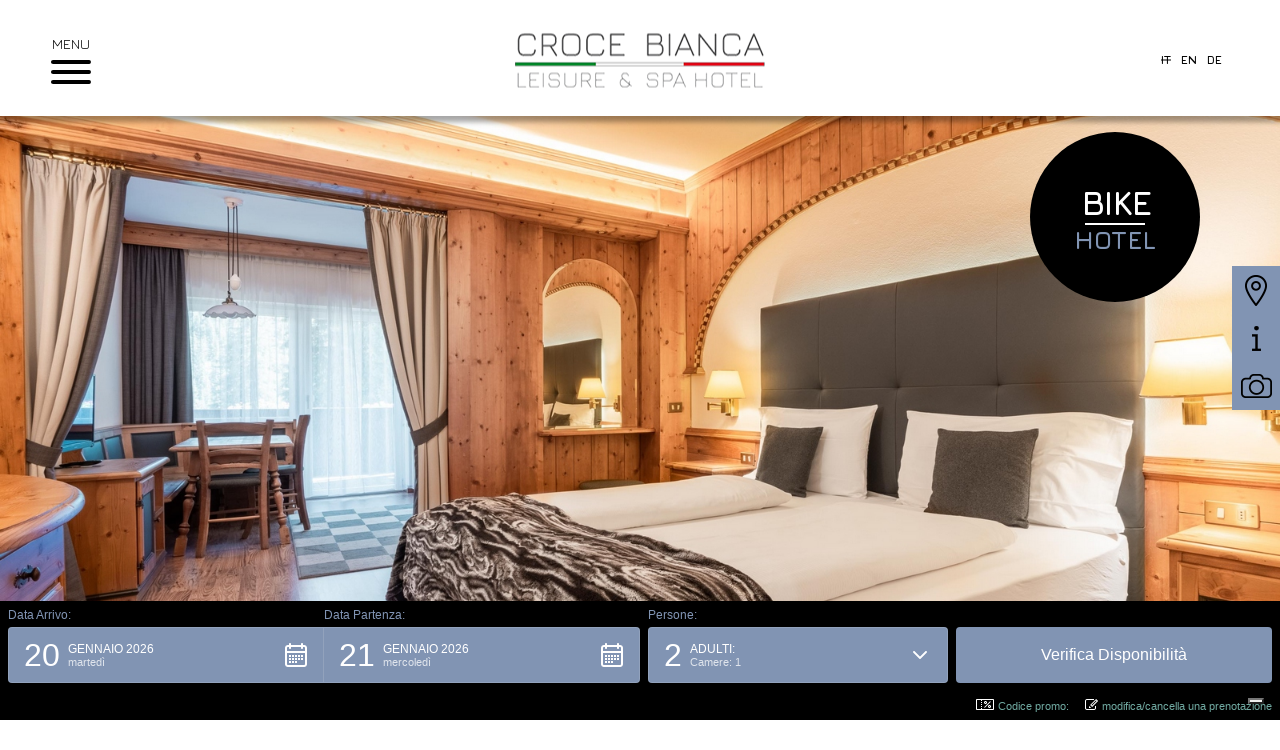

--- FILE ---
content_type: text/html; charset=utf-8
request_url: https://www.hotelcrocebianca.com/it/hotel-canazei-centro/camera-comfort/
body_size: 17591
content:


<!DOCTYPE html PUBLIC "-//W3C//DTD XHTML 1.0 Transitional//EN" "http://www.w3.org/TR/xhtml1/DTD/xhtml1-transitional.dtd">

<html xmlns="http://www.w3.org/1999/xhtml">
<head>

    <title>Camera Comfort</title>
    <meta http-equiv="X-UA-Compatible" content="IE=Edge" />

    <meta name="Author" content="Hotel Croce Bianca" />
    <meta name="description" content="Camera Comfort" />
    <meta name="robots" content="index,follow" />
    <meta name="robots" content="noodp">

    <meta property="og:title" content="Camera Comfort" />
    <meta property="og:type" content="article" />
    <meta property="og:url" content="https://www.hotelcrocebianca.com/it/hotel-canazei-centro/camera-comfort/" />
    
    <meta property="og:image" content="https://www.hotelcrocebianca.com/images/taglio immagini/ModificheNovembre/CameraComfort_Gallery_02_HotelCroceBianca.jpg" />
    
    <meta property="og:description" content="Camera Comfort" />

    <link rel="alternate" href="https://www.hotelcrocebianca.com/it/hotel-canazei-centro/camera-comfort/" hreflang="it" />
<link rel="alternate" href="https://www.hotelcrocebianca.com/en/rooms-e-suite/comfort/" hreflang="en" />

    <!-- viewport -->
    <meta name='viewport' content='width=device-width, initial-scale=1, maximum-scale=1.0, user-scalable=1' />

    <!-- Hamburger -->
    

    <!-- jQuery -->
    <script src="/bundles/jquery?v=O4ZpckRZkdVVr0hJRxb1G_8rFYv-VTl8LURYiPNfeOI1"></script>


    <!-- jQuery - ui -->
    <script src="/bundles/jqueryui?v=UMpJDQuHwrCZE5QbzIc8DFbAB8fXQbSCb-fkZA2ylZE1"></script>

    <link href="/bundles-css/jqueryui?v=GuqE_PBEYabh27cayS9dTXSr6Im-dTfmgFWawMnSX1s1" rel="stylesheet"/>


    <!-- jQuery - magnificpopup -->
    <script src="/bundles/magnificpopup?v=8LptAwGafyQlzSjFuCw4YoLqhiVZQldvuHYPRpOU3oo1"></script>

    <link href="/bundles-css/magnificpopup?v=fkRICxug1MG0cC4Z7oR7K76YQn5R-4hGYmSUBswywhM1" rel="stylesheet"/>


    <!-- jQuery - rotator -->
    <script src="/bundles/owl-carousel?v=qIqFRK6kz2Gkd_k9plR5sySuzYAxPzb-5pO1nXoqbH41"></script>

    <link href="/bundles-css/owl-carousel?v=dPg0EZva3LQztXUvLT-sksQd2vs2TQqb863uEq3mJoM1" rel="stylesheet"/>


    <!-- jQuery - style -->
    <link href="/bundles-css/style?v=675GqdBgCNPTDMHANumKQhvMzh6vtlqKE9uwetX4pOI1" rel="stylesheet"/>


    <!-- my - script -->
    <script src="/bundles/script?v=EM6P_d8mswCNMNMX6b-lFBtvWmjoljpURfHm47CaFzI1"></script>

    <link href="/styles/hamburger.css" rel="stylesheet" />

    <script src="/bundles/templates?v=e3tWdqeETiVfq0XKUXlglZPHYNEiu9lbmh2gxbzGjqw1"></script>

    <link href="/bundles-css/templates?v=IDPyoD9uxatsw1lqpTVepV0Tk9Y91lGDTnC9vzWNH9M1" rel="stylesheet"/>


    <!-- favicon -->
    <link href="/favicon.ico" rel="shortcut icon" />

    <!-- google maps -->
    

    <!-- modulo social-->
    <script type='text/javascript' src='https://archiesocial.progettiarchimede.it/modulo_social/scripts/init.js?IDL=1&IDCliente=730&TargetUri=https%3a%2f%2fwww.hotelcrocebianca.com%2fit%2fhotel-canazei-centro%2fcamera-comfort%2f&top=350&iconset=1&FixedPosition='></script>

    <!-- widget privacy -->
    

    <script type="text/javascript">
        var _iub = _iub || [];
        _iub.csConfiguration = { "askConsentAtCookiePolicyUpdate": true, "countryDetection": true, "enableLgpd": true, "floatingPreferencesButtonDisplay": "bottom-right", "lgpdAppliesGlobally": false, "perPurposeConsent": true, "siteId": 966764, "whitelabel": false, "cookiePolicyId": 8279876, "lang": "it", "banner": { "acceptButtonDisplay": true, "backgroundColor": "#FFFFFF", "closeButtonRejects": true, "customizeButtonDisplay": true, "explicitWithdrawal": true, "listPurposes": true, "position": "float-bottom-left", "textColor": "#000000" } };
    </script>
    <script type="text/javascript" src="//cs.iubenda.com/sync/966764.js"></script>
    <script type="text/javascript" src="//cdn.iubenda.com/cs/iubenda_cs.js" charset="UTF-8" async></script>

    <!-- Google font -->
    <link href="https://fonts.googleapis.com/css?family=Jura:300,400,700" rel="stylesheet" />
    <link href="https://fonts.googleapis.com/css?family=Roboto:300,300i,400,400i,700,700i" rel="stylesheet">
    

    <script type="text/javascript" src="https://maps.googleapis.com/maps/api/js?key=AIzaSyBOJbpFRcucQZXg6SmAQLHqGMijObljEJU"></script>
    <!-- Google Tag Manager -->
<script>(function(w,d,s,l,i){w[l]=w[l]||[];w[l].push({'gtm.start':
new Date().getTime(),event:'gtm.js'});var f=d.getElementsByTagName(s)[0],
j=d.createElement(s),dl=l!='dataLayer'?'&l='+l:'';j.async=true;j.src=
'https://www.googletagmanager.com/gtm.js?id='+i+dl;f.parentNode.insertBefore(j,f);
})(window,document,'script','dataLayer','GTM-NPBMPKB');</script>
<!-- End Google Tag Manager -->

    <!-- Facebook Pixel Code -->

    <!-- Facebook Pixel Code -->
    <link href="/styles/color.ashx?color=8194b3" rel="stylesheet" />
    
    <script class="_iub_cs_activate" type="text/plain">
        !function (f, b, e, v, n, t, s) {
            if (f.fbq) return; n = f.fbq = function () {
                n.callMethod ?
                    n.callMethod.apply(n, arguments) : n.queue.push(arguments)
            };
            if (!f._fbq) f._fbq = n; n.push = n; n.loaded = !0; n.version = '2.0';
            n.queue = []; t = b.createElement(e); t.async = !0;
            t.src = v; s = b.getElementsByTagName(e)[0];
            s.parentNode.insertBefore(t, s)
        }(window, document, 'script',
            'https://connect.facebook.net/en_US/fbevents.js');
        fbq('init', '2238898869731497');
        fbq('track', 'PageView');
    </script>
    <noscript>
        <img height="1" width="1" src="https://www.facebook.com/tr?id=1000336723360448&ev=PageView&noscript=1" />
    </noscript>
    <!-- End Facebook Pixel Code -->
</head>
<body>
    <!-- Google Tag Manager (noscript) -->
<noscript><iframe src="https://www.googletagmanager.com/ns.html?id=GTM-NPBMPKB"
height="0" width="0" style="display:none;visibility:hidden"></iframe></noscript>
<!-- End Google Tag Manager (noscript) -->
    <form name="aspnetForm" method="post" action="/interne/camere.aspx?ID=29467&amp;l=1" onsubmit="javascript:return WebForm_OnSubmit();" id="aspnetForm">
<div>
<input type="hidden" name="__EVENTTARGET" id="__EVENTTARGET" value="" />
<input type="hidden" name="__EVENTARGUMENT" id="__EVENTARGUMENT" value="" />
<input type="hidden" name="__VIEWSTATE" id="__VIEWSTATE" value="/[base64]/9UBhJgE7xBbattRMyB5GSk8w==" />
</div>

<script type="text/javascript">
//<![CDATA[
var theForm = document.forms['aspnetForm'];
if (!theForm) {
    theForm = document.aspnetForm;
}
function __doPostBack(eventTarget, eventArgument) {
    if (!theForm.onsubmit || (theForm.onsubmit() != false)) {
        theForm.__EVENTTARGET.value = eventTarget;
        theForm.__EVENTARGUMENT.value = eventArgument;
        theForm.submit();
    }
}
//]]>
</script>


<script src="/WebResource.axd?d=i5DtoAa6JMFmg8Tlx1rc4ueq0oOs24jc1ilMw84rgozJ4Jygj21EF5Xb7Uqy6VZ_E7EoNuk6qe20M5OG2p6pFe_9pEV14eKI6jWgZe64DaE1&amp;t=638628296640000000" type="text/javascript"></script>


<script src="/ScriptResource.axd?d=Oob3OZTIQAA70S7YfZYLMIeHPpTw7BD0k_6uiLupFdMc7rt_bZA1pHvFhdGh0_tXGU5kTs2b4Yn_cjREWSjbb5dvxvhgRKfDGdMq1T6Ucn4De5yKZM1lHTOm_OoG8d_RKgL6p1_LTWlVvnxx95mSdUinqxOI1D3JLzGocEggEqg1&amp;t=2750b2ff" type="text/javascript"></script>
<script src="/ScriptResource.axd?d=LlalR78XkSEVvxcthD4BaPzxBfsKWZ_sh68GRpuR-zcEcRAoJAF_aue2roKsNfl6qPhsUjjgGvXxyccYNwwf6dOV1fqlQzJLL2IUv0w08gDvOYZnmV2wdqfHaWceKwS50&amp;t=23c9c237" type="text/javascript"></script>
<script src="/ScriptResource.axd?d=uBaEcMBvvme0Qq4UPEZcyuCZljhXr1-0jIl_CEpD_Xb9Up-Vqh8W4PYQ-PzqP_mbW19oruzMQlzxfpFvstFaZuEvpG5-ZgU0jJ8pSZXr74Gh1n0Vi5TUofhUQn_jE1RRSag7yYuvo3UpqEoiYQioqw2&amp;t=23c9c237" type="text/javascript"></script>
<script src="/ScriptResource.axd?d=zjMXFK7h-YTQEWlvLbyYTd6RWRgyS932FogZZzuMWyTzMqPOX3Vyg_4rrrQrxOIDod4ACni7xsXIaU2Rsn9FpOeoQXk7K5KB-04mW6eBVBh2ree2NaIEAF8D5v1pbL61muX8t21iIgMDaH2XUlxBdQ2&amp;t=23c9c237" type="text/javascript"></script>
<script src="/ScriptResource.axd?d=pBNliNSiHu-ndjb-d27SCIu6VyR4dXmN2eqWQ7izPWL1SrRkn_VPxFt1zKWzjAxCkkRk5iNWiNVQl6_EOIMvaj1PIUCbcrMf5qyrkpmalj6bbbxAjcrZuIlCCRY1IfTF9PgmSm-EfE08zq2vJ0ke9Q2&amp;t=23c9c237" type="text/javascript"></script>
<script type="text/javascript">
//<![CDATA[
function WebForm_OnSubmit() {
if (typeof(ValidatorOnSubmit) == "function" && ValidatorOnSubmit() == false) return false;
return true;
}
//]]>
</script>

<div>

	<input type="hidden" name="__VIEWSTATEGENERATOR" id="__VIEWSTATEGENERATOR" value="CD1D8918" />
	<input type="hidden" name="__EVENTVALIDATION" id="__EVENTVALIDATION" value="/wEdABqce2ZS1owOw99qHmBpjx7zUe0HoYK4/XF+VdZdBrT1HZoBJZgezgeX43T7mC2uAVWsa+VS81hXCgX1iZt0W1DBb201Nopz/+10wvMo8mx1TFlKWRlUKkFQySCTZojMgINlU8lfJynatmvGOthtNZ9uX35V31FWFEZ6n/uNyiBfZywO/d3IM3hSlQeIIZpKRnVc1m2uAr0HnFAxGxaUZGbZU4lK1lHOxXBCN6Z0ryixwynqr4gP1nGYt0SNAzEuoq7VBbnESuTjC17SzDUH653OuRQ0rAd3WyYP5I2y1ntOtGtYPnpOys/tf2KQphPB2uWOqUZRloCVGD3KgstL20Ho2dgCeo4jlHJ1YmkCGYKzpZW/VtvdpiZE/xLnDNUJJqdNdRXGAXludqb2YMy+BzCVqT5uuld16CoEbYdoYX6uAVsQjfv00Eqm8/YhIKhpQL04zoWNwnCcjRyvv3ifMTzbKEEYCb1trR30TwMyVz7WG+zGUZzCyOnalSEIzgEoZB8adux+TJ142ktxD+r25Ojf6yw0ZV2SEEbhzpGNiNSqgcDl70FCiA06ptmWKPh3r8DXbe64Milg+A/a3tXk3YDb" />
</div>

        <script type="text/javascript">
//<![CDATA[
Sys.WebForms.PageRequestManager._initialize('ctl00$ScriptManager1', 'aspnetForm', [], [], [], 90, 'ctl00');
//]]>
</script>


        <div id="master" data-is-homepage='no'>
            <!-- La posizione dell'intestazione della lingua all'interno dell'array ne fa corrispondere la traduzione es(it=1,en=2,de=3)-->
            
            <div class="fix-scroll"></div>
            <div class="box-dx">
                <a class="item" title="Dove siamo" style="background-image: url('/private_images/boxSx/marker.png');" href="/it/hotel-croce-bianca-canazei/">&nbsp;</a>
                <a class="item" title="Richiedi info" style="background-image: url('/private_images/boxSx/info.png');" href="/it/richiedi-informazioni/">&nbsp;</a>
                
                <a class="item" title="Photogallery" style="background-image: url('/private_images/boxSx/gallery.png');" href="/it/photogallery/">&nbsp;</a>
            </div>

            



<div id="menu">
    <div class="click-menu">
        <div class="centra">
            <span class="click-txt">Menu</span>
            <div class="hamburger hamburger--squeeze">
              <div class="hamburger-box">
                <div class="hamburger-inner"></div>
              </div>
            </div>
        </div>
    </div>
    <a class="logo" href="/">
        <img src="/private_images/home/logo2.png" />
    </a>
    <ul class='box-lingue'><li><a href='/it/hotel-canazei-centro/camera-comfort/' class='attiva'>it</a></li><li><a href='/en/rooms-e-suite/comfort/' class=''>en</a></li><li><a href='/de/zimmer-und-suiten/comfort-zimmer/' class=''>de</a></li></ul>
</div>

<div id="content-menu">
    <div class="click-menu">
        <div class="centra">
            <span class="click-txt">Menu</span>
            <div class="hamburger hamburger--squeeze">
              <div class="hamburger-box">
                <div class="hamburger-inner"></div>
              </div>
            </div>
        </div>
    </div>
    <ul class="menu-principale">
<li id="li_menu_29260" class="espandi hafigli first ">
<a class="link_liv_1 hasBKimg" href="/it/hotel-canazei-4-stelle/" id="menu_29260" title="Hotel Canazei 4 Stelle: in..."  target="_self" style="background-image:url('/images/img-menu/sandwich-leisure-spa.jpg');">
Hotel & Leisure 
</a>
<ul class="menu-principale_liv2" id="tendina_29260" >
<li id="li_menu_29402" class="espandi hafigli first ">
<a class="link_liv_2 hasBKimg" href="/it/hotel-canazei-4-stelle/hotel-4-stelle-val-di-fassa/" id="menu_29402" title="Hotel 4 Stelle in Val..."  target="_self" style="background-image:url('/images/2026/19122025-_mr57200_highres.jpg');">
Ambienti
</a>
<ul class="menu-principale_liv3" id="tendina_29402" >
<li id="li_menu_29783" class="espandi first ">
<a class="link_liv_3 hasBKimg" href="/it/hotel-canazei-4-stelle/hotel-4-stelle-val-di-fassa/lounge/" id="menu_29783" title="Lounge"  target="_self" style="background-image:url('/images/2026/19122025-_mr57352_highres.jpg');">
Lounge
</a>

</li>
<li id="li_menu_29784" class="espandi ">
<a class="link_liv_3 hasBKimg" href="/it/hotel-canazei-4-stelle/hotel-4-stelle-val-di-fassa/ristorante-wine-e-dine/" id="menu_29784" title="Ristorante Wine & Dine"  target="_self" style="background-image:url('/images/2023/wine-e-dine/sezione-ambiente-wine-e-dine.jpg');">
Ristorante Wine & Dine
</a>

</li>
<li id="li_menu_29785" class="espandi ">
<a class="link_liv_3 hasBKimg" href="/it/hotel-canazei-4-stelle/hotel-4-stelle-val-di-fassa/caminetto/" id="menu_29785" title="Caminetto"  target="_self" style="background-image:url('/images/2023/20191221-dsc_3003.jpg');">
Caminetto
</a>

</li>
<li id="li_menu_29786" class="espandi last ">
<a class="link_liv_3 hasBKimg" href="/it/hotel-canazei-4-stelle/hotel-4-stelle-val-di-fassa/stube-ladina/" id="menu_29786" title="Stube Ladina"  target="_self" style="background-image:url('/images/2020/ambienti/stube-ladina.jpg');">
Stube Ladina
</a>

</li>
</ul>

</li>
<li id="li_menu_29403" class="espandi ">
<a class="link_liv_2" href="/it/hotel-canazei-4-stelle/dormire-in-val-di-fassa/" id="menu_29403" title="L'Hotel dove Dormire e Vivere..."  target="_self">
Esperienze
</a>

</li>
<li id="li_menu_29404" class="espandi ">
<a class="link_liv_2" href="/it/hotel-canazei-4-stelle/mountain-stories-/" id="menu_29404" title="Mountain stories "  target="_self">
Mountain stories 
</a>

</li>
<li id="li_menu_37274" class="espandi last ">
<a class="link_liv_2" href="https://www.hotelcrocebianca.com/documenti/cedeaworld_cc_cw22_engita_mountain-stories.pdf" id="menu_37274" title="Cedea World - Famiglia Detone"  target="_blank">
Cedea World - Famiglia Detone
</a>

</li>
</ul>

</li>
<li id="li_menu_29262" class="espandi hafigli selezionato ">
<a class="link_liv_1 selezionato_liv1  hasBKimg" href="/it/hotel-canazei-centro/" id="menu_29262" title="Hotel in Centro a Canazei:..."  target="_self" style="background-image:url('/images/img-menu/deluxe.jpg');">
Camere & Suite 
</a>
<ul class="menu-principale_liv2" id="tendina_29262" >
<li id="li_menu_29471" class="espandi first ">
<a class="link_liv_2 hasBKimg" href="/it/hotel-canazei-centro/suite-panorama/" id="menu_29471" title="Suite Panorama"  target="_self" style="background-image:url('1');">
Suite Panorama
</a>

</li>
<li id="li_menu_38150" class="espandi ">
<a class="link_liv_2 hasBKimg" href="/it/hotel-canazei-centro/junior-suite-deluxe/" id="menu_38150" title="Junior Suite Deluxe"  target="_self" style="background-image:url('1');">
Junior Suite Deluxe
</a>

</li>
<li id="li_menu_29470" class="espandi ">
<a class="link_liv_2 hasBKimg" href="/it/hotel-canazei-centro/j--suite-dolce-vita/" id="menu_29470" title="J. Suite Dolce Vita"  target="_self" style="background-image:url('1');">
J. Suite Dolce Vita
</a>

</li>
<li id="li_menu_29469" class="espandi ">
<a class="link_liv_2 hasBKimg" href="/it/hotel-canazei-centro/camera-vivenes/" id="menu_29469" title="Camera Vivenes"  target="_self" style="background-image:url('2');">
Camera Vivenes
</a>

</li>
<li id="li_menu_29467" class="espandi selezionato ">
<a class="link_liv_2 selezionato_liv2  hasBKimg" href="/it/hotel-canazei-centro/camera-comfort/" id="menu_29467" title="Camera Comfort"  target="_self" style="background-image:url('2');">
Camera Comfort
</a>

</li>
<li id="li_menu_29468" class="espandi ">
<a class="link_liv_2 hasBKimg" href="/it/hotel-canazei-centro/camera-standard-e-dus/" id="menu_29468" title="Camera Standard & DUS"  target="_self" style="background-image:url('2');">
Camera Standard & DUS
</a>

</li>
<li id="li_menu_37590" class="espandi last ">
<a class="link_liv_2 hasBKimg" href="/it/hotel-canazei-centro/camera-singola/" id="menu_37590" title="Camera Singola"  target="_self" style="background-image:url('1');">
Camera Singola
</a>

</li>
</ul>

</li>
<li id="li_menu_29263" class="espandi hafigli ">
<a class="link_liv_1 hasBKimg" href="/it/centro-benessere-canazei/" id="menu_29263" title="Centro Benessere a Canazei in..."  target="_self" style="background-image:url('/images/img-menu/sandwich-wellness-e-beauty-2.jpg');">
Panorama Wellness & Pools 
</a>
<ul class="menu-principale_liv2" id="tendina_29263" >
<li id="li_menu_29405" class="espandi first ">
<a class="link_liv_2" href="/it/centro-benessere-canazei/hotel-canazei-con-piscina/" id="menu_29405" title="Hotel a Canazei con Piscina..."  target="_self">
Piscine & Roof Top Jacuzzi
</a>

</li>
<li id="li_menu_29406" class="espandi ">
<a class="link_liv_2" href="/it/centro-benessere-canazei/sauna-canazei/" id="menu_29406" title="La Sauna dell'Hotel Croce Bianca..."  target="_self">
Saune & Spa
</a>

</li>
<li id="li_menu_32716" class="espandi last ">
<a class="link_liv_2" href="/it/centro-benessere-canazei/fitness/" id="menu_32716" title="Fitness"  target="_self">
Fitness
</a>

</li>
</ul>

</li>
<li id="li_menu_29261" class="espandi hafigli ">
<a class="link_liv_1 hasBKimg" href="/it/cucina-tipica-trentina/" id="menu_29261" title="Ristorante con Cucina Tipica Trentina..."  target="_self" style="background-image:url('/images/2022/colazione-e-merenda/11032022-gap_9622_lowres.jpg');">
Colazione Wine&Dine Bar Cantina
</a>
<ul class="menu-principale_liv2" id="tendina_29261" >
<li id="li_menu_29409" class="espandi first ">
<a class="link_liv_2 hasBKimg" href="/it/cucina-tipica-trentina/colazione/" id="menu_29409" title="Il Ristorante dell'Hotel - Hotel..."  target="_self" style="background-image:url('/images/taglio immagini/04_Gourmet/Colazione/01_Gallery_Colazione_HotelCroceBianca.jpg');">
Colazione
</a>

</li>
<li id="li_menu_29410" class="espandi ">
<a class="link_liv_2 hasBKimg" href="/it/cucina-tipica-trentina/ristorante-wine-e-dine/" id="menu_29410" title="Wine & Dine: Ristorante a..."  target="_self" style="background-image:url('/images/taglio immagini/04_Gourmet/Cena/06_Gallery_Cena_HotelCroceBianca.jpg');">
Ristorante Wine & Dine
</a>

</li>
<li id="li_menu_34866" class="espandi ">
<a class="link_liv_2" href="/it/cucina-tipica-trentina/bar/" id="menu_34866" title="Bar"  target="_self">
Bar
</a>

</li>
<li id="li_menu_29412" class="espandi ">
<a class="link_liv_2 hasBKimg" href="/it/cucina-tipica-trentina/cantina/" id="menu_29412" title="La Cantina dell'Hotel - Hotel..."  target="_self" style="background-image:url('/images/2020/gourmet/20191221-dsc_2867.jpg');">
Cantina
</a>

</li>
<li id="li_menu_37275" class="espandi last ">
<a class="link_liv_2" href="https://www.hotelcrocebianca.com/documenti/cedeaworld_cc_cw22_engita_03_02_low.pdf" id="menu_37275" title="Cedea World, Style, Taste, Life"  target="_blank">
Cedea World, Style, Taste, Life
</a>

</li>
</ul>

</li>
<li id="li_menu_29265" class="espandi hafigli ">
<a class="link_liv_1 hasBKimg" href="/it/offerte-hotel-canazei/" id="menu_29265" title="Tutti i Prezzi e le..."  target="_self" style="background-image:url('/images/img-menu/sandwich-booking-offete-2.jpg');">
Booking
</a>
<ul class="menu-principale_liv2" id="tendina_29265" >
<li id="li_menu_38973" class="espandi first ">
<a class="link_liv_2" href="/it/offerte-hotel-canazei/booking/" id="menu_38973" title="Booking"  target="_self">
Booking
</a>

</li>
<li id="li_menu_32498" class="espandi ">
<a class="link_liv_2" href="/it/offerte-hotel-canazei/offerte-inverno/" id="menu_32498" title="Offerte inverno"  target="_self">
Offerte inverno
</a>

</li>
<li id="li_menu_29440" class="espandi ">
<a class="link_liv_2" href="/it/offerte-hotel-canazei/best-service/" id="menu_29440" title="Best Service"  target="_self">
Best Service
</a>

</li>
<li id="li_menu_38968" class="espandi last ">
<a class="link_liv_2" href="/it/offerte-hotel-canazei/condizioni-di-pernottamento/" id="menu_38968" title="Condizioni di pernottamento"  target="_self">
Condizioni di pernottamento
</a>

</li>
</ul>

</li>
<li id="li_menu_29264" class="espandi hafigli last ">
<a class="link_liv_1 hasBKimg" href="/it/cosa-fare-a-canazei/" id="menu_29264" title="Cosa Fare a Canazei: Idee..."  target="_self" style="background-image:url('/images/img-menu/sandwich-dolomiti-canazei-2.jpg');">
Canazei Dolomiti
</a>
<ul class="menu-principale_liv2" id="tendina_29264" >
<li id="li_menu_29423" class="espandi hafigli first ">
<a class="link_liv_2" href="/it/cosa-fare-a-canazei/inverno/" id="menu_29423" title="Canazei in Inverno: Sci e..."  target="_self">
Inverno
</a>
<ul class="menu-principale_liv3" id="tendina_29423" >
<li id="li_menu_38971" class="espandi first ">

</li>
<li id="li_menu_29432" class="espandi last ">

</li>
</ul>

</li>
<li id="li_menu_29422" class="espandi hafigli ">
<a class="link_liv_2" href="/it/cosa-fare-a-canazei/estate/" id="menu_29422" title="Canazei in Estate: Scopri tutte..."  target="_self">
Estate
</a>
<ul class="menu-principale_liv3" id="tendina_29422" >
<li id="li_menu_29425" class="espandi first ">
<a class="link_liv_3" href="/it/cosa-fare-a-canazei/estate/escursioni/" id="menu_29425" title="Escursioni"  target="_self">
Escursioni
</a>

</li>
<li id="li_menu_29426" class="espandi ">
<a class="link_liv_3" href="/it/cosa-fare-a-canazei/estate/mountain-bike-/" id="menu_29426" title="Mountain bike."  target="_self">
Mountain bike.
</a>

</li>
<li id="li_menu_29427" class="espandi ">
<a class="link_liv_3" href="https://bike.hotelcrocebianca.com/it/" id="menu_29427" title="Ciclismo su strada"  target="_blank">
Ciclismo su strada
</a>

</li>
<li id="li_menu_36497" class="espandi last ">
<a class="link_liv_3" href="/it/cosa-fare-a-canazei/estate/impianti-di-risalita/" id="menu_36497" title="Impianti di risalita"  target="_self">
Impianti di risalita
</a>

</li>
</ul>

</li>
<li id="li_menu_33582" class="espandi ">
<a class="link_liv_2" href="https://bike.hotelcrocebianca.com/it/" id="menu_33582" title="Road Bike"  target="_blank">
Road Bike
</a>

</li>
<li id="li_menu_29452" class="espandi last ">
<a class="link_liv_2" href="/it/cosa-fare-a-canazei/bike-e-moto/" id="menu_29452" title="Hotel per Ciclisti e Motociclisti..."  target="_self">
Bike e Moto
</a>

</li>
</ul>

</li>
</ul>

</div>
            
    <a id="bike-hotel" href="https://bike.hotelcrocebianca.com//it/" target="_blank" class="logo-cerchio">
        <div>
            <div class="line1">Bike</div>
            <div class="separator"><!-- --></div>
            <div class="line2">hotel</div>
        </div>
    </a>

    <div id="testata" > 
        
            <div class="item-testata" style="background-image:url('/images/camere/comfort103.jpg');background-position:center center;">
                &nbsp;
            </div>
          
    </div>
    

            
            <div class="centratore">
                <div id="sito-breadcrumb"><a href="/">Home Page</a> > <a  href="/it/hotel-canazei-centro/">Camere & Suite </a> > <a class='last' href="/it/hotel-canazei-centro/camera-comfort/">Camera Comfort</a></div>
            </div>
            
    



<div class="centratore">
    <h1 class="pagina-titolo">Camera comfort</h1>
    <div class="pagina-testo">
        <p>Camera doppia o matrimoniale di ca.32.mq, con balcone.<br />
Le Camere possono differire in grandezza e nell'arredamento.</p>
<div class="camere">
<ul>
    <li> arredamento tipico ladino</li>
    <li><span> </span>accogliente salottino</li>
    <li><span> </span>TV LED da 45''&nbsp;+ SKY</li>
    <li>specchiera beauty</li>
    <li><span> </span>bagno con doccia nella vasca / solo doccia</li>
    <li> asciugacapelli</li>
    <li> morbidi accappatoi</li>
    <li> borsa wellness asciugamani e ciabattine da camera</li>
    <li> telefono diretto</li>
</ul>
</div>
<div class="camere">
<ul>
    <li>cassaforte</li>
    <li> frigobar à la carte</li>
    <li> ampio balcone</li>
    <li> quotidiani a richiesta</li>
    <li> collegamento WI-FI&nbsp;FIBRA&nbsp;gratuito</li>
    <li>camera non fumatori</li>
    <li>a richiesta con letto supplementare</li>
    <li><span style="color: #000000;"><strong><em>NON </em></strong></span>accettiamo cani o animali di nessuna taglia</li>
    <li><strong><a href="https://www.hotelcrocebianca.com/it/offerte-hotel-canazei/prezzi-estate/condizioni/">Condizioni di pernottamento</a></strong></li>
</ul>
</div>
<p>
<br />
<br />
<br />
</p>
<div class="clear">&nbsp;</div>
<br />

       

        
    </div>
    <div class="info-camere">
        <a href="javascript:void(0)" class="into-testa">richiedi camera</a>
        <a href="https://www.simplebooking.it/ibe2/hotel/8586?lang=IT&cur=EUR" class="prenota-testa">Prenota camera</a>
        <a class="no-border" href="https://www.magroup-online.com/WL/BPR/IT/it?affiliateCode=8064907M&agency=118455067B" title="Allianz" target="_blank"><img src="/private_images/loghi_allianz/Banner_BP-250x100.jpg" /></a>
    </div>
</div>
<div class="margine-pagina-interna">&nbsp;</div>

    <div id="testo-posizionamento">
        <div class="centratore">
            <span class="sx-posizionamento">
                &ldquo;Un <span class="testo-colorato">hotel di tradizione</span><br />
nell'incantevole panorama<br />
delle <span class="testo-colorato">Dolomiti</span>&rdquo;
            </span>
           
        </div>
    </div>

    <div id="gallery-home" class="test popup">
        

            <a href="/images/2020/camere/confort1.jpg" >
                 
                <img class="cover-img" src="/images/2020/camere/confort1.jpg" />
                <span class="testo-hover">
                    <span class="content-hover">
                        scopri la camera
                        
                    </span>
                </span>
            </a>
   
        

            <a href="/images/2020/camere/comfort.jpg" >
                 
                <img class="cover-img" src="/images/2020/camere/comfort.jpg" />
                <span class="testo-hover">
                    <span class="content-hover">
                        scopri la camera
                        
                    </span>
                </span>
            </a>
   
        

            <a href="/images/2020/camere/beauty-courtesy.jpg" >
                 
                <img class="cover-img" src="/images/2020/camere/beauty-courtesy.jpg" />
                <span class="testo-hover">
                    <span class="content-hover">
                        scopri la camera
                        
                    </span>
                </span>
            </a>
   
        

            <a href="/images/camere/comfort1.jpg" >
                 
                <img class="cover-img" src="/images/camere/comfort1.jpg" />
                <span class="testo-hover">
                    <span class="content-hover">
                        scopri la camera
                        
                    </span>
                </span>
            </a>
   
        

            <a href="/images/camere/comfort_03072023-_mrp0545-hdr_lowres.jpg" >
                 
                <img class="cover-img" src="/images/camere/comfort_03072023-_mrp0545-hdr_lowres.jpg" />
                <span class="testo-hover">
                    <span class="content-hover">
                        scopri la camera
                        
                    </span>
                </span>
            </a>
   
        

            <a href="/images/2020/camere/accapatoi.jpg" >
                 
                <img class="cover-img" src="/images/2020/camere/accapatoi.jpg" />
                <span class="testo-hover">
                    <span class="content-hover">
                        scopri la camera
                        
                    </span>
                </span>
            </a>
   
        

            <a href="/images/camere/comfort10.jpg" >
                 
                <img class="cover-img" src="/images/camere/comfort10.jpg" />
                <span class="testo-hover">
                    <span class="content-hover">
                        scopri la camera
                        
                    </span>
                </span>
            </a>
   
        

            <a href="/images/camere/comfort-dettaglio.jpg" >
                 
                <img class="cover-img" src="/images/camere/comfort-dettaglio.jpg" />
                <span class="testo-hover">
                    <span class="content-hover">
                        scopri la camera
                        
                    </span>
                </span>
            </a>
   
        

            <a href="/images/camere/comfort6.jpg" >
                 
                <img class="cover-img" src="/images/camere/comfort6.jpg" />
                <span class="testo-hover">
                    <span class="content-hover">
                        scopri la camera
                        
                    </span>
                </span>
            </a>
   
        

            <a href="/images/camere/comfort-sogg.jpg" >
                 
                <img class="cover-img" src="/images/camere/comfort-sogg.jpg" />
                <span class="testo-hover">
                    <span class="content-hover">
                        scopri la camera
                        
                    </span>
                </span>
            </a>
   
        

            <a href="/images/camere/comfort7.jpg" >
                 
                <img class="cover-img" src="/images/camere/comfort7.jpg" />
                <span class="testo-hover">
                    <span class="content-hover">
                        scopri la camera
                        
                    </span>
                </span>
            </a>
   
        

            <a href="/images/camere/comfort_03072023-_mrp0575-hdr_lowres.jpg" >
                 
                <img class="cover-img" src="/images/camere/comfort_03072023-_mrp0575-hdr_lowres.jpg" />
                <span class="testo-hover">
                    <span class="content-hover">
                        scopri la camera
                        
                    </span>
                </span>
            </a>
   
        

            <a href="/images/camere/comfort-divano.jpg" >
                 
                <img class="cover-img" src="/images/camere/comfort-divano.jpg" />
                <span class="testo-hover">
                    <span class="content-hover">
                        scopri la camera
                        
                    </span>
                </span>
            </a>
   
        

            <a href="/images/camere/comfort-grigia.jpg" >
                 
                <img class="cover-img" src="/images/camere/comfort-grigia.jpg" />
                <span class="testo-hover">
                    <span class="content-hover">
                        scopri la camera
                        
                    </span>
                </span>
            </a>
   
        

            <a href="/images/camere/comfort-rossa.jpg" >
                 
                <img class="cover-img" src="/images/camere/comfort-rossa.jpg" />
                <span class="testo-hover">
                    <span class="content-hover">
                        scopri la camera
                        
                    </span>
                </span>
            </a>
   
        

            <a href="/images/camere/comfort215.jpg" >
                 
                <img class="cover-img" src="/images/camere/comfort215.jpg" />
                <span class="testo-hover">
                    <span class="content-hover">
                        scopri la camera
                        
                    </span>
                </span>
            </a>
   
        

            <a href="/images/camere/comfort-303.jpg" >
                 
                <img class="cover-img" src="/images/camere/comfort-303.jpg" />
                <span class="testo-hover">
                    <span class="content-hover">
                        scopri la camera
                        
                    </span>
                </span>
            </a>
   
        
    </div>

    <script type="text/javascript">
        $(document).ready(function () {

            if (!$(".test").hasClass("owl-carousel")) {
                $(".test").owlCarousel({
                        loop: true,
                        items: 1,
                        center: true,
                        autoplay: true,
                        responsive: {
                            0: {
                                items: 1,
                                margin: 10
                            },
                            640: {
                                items: 3,
                                margin: 10
                            },
                            1000: {
                                items: 4,
                                margin: 10
                            }
                        }
                    });
                }
            });
    </script>


    


            

<div class="fascia-form fascia-form-001 ancora-scroll-form"> <!-- .contratta -->
    <div class="pagina-titolo">
        verifica disponibilit&agrave; senza impegno!
    </div>
    <div class="pagina-sottotitolo">
        <span>non vediamo l'ora di darvi il benvenuto</span>
    </div>
    <div class="items centratore clear-after">
        <div class="item">
            <label class="label">
                Nome
                <span id="ctl00_Form_001_rqrNome" style="color:Red;display:none;">&nbsp;*</span>
            </label>
            <input name="ctl00$Form_001$txtNome" type="text" id="ctl00_Form_001_txtNome" class="input" />
        </div>
        <div class="item">
            <label class="label">
                Cognome
                <span id="ctl00_Form_001_rqrCognome" style="color:Red;display:none;">&nbsp;*</span>
            </label>
            <input name="ctl00$Form_001$txtCognome" type="text" id="ctl00_Form_001_txtCognome" class="input" />
        </div>
        <div class="item">
            <label class="label">
                Arrivo
                <span id="ctl00_Form_001_rqrArrivo" style="color:Red;display:none;">&nbsp;*</span>
            </label>
            <input name="ctl00$Form_001$txtArrivo" type="text" value="20/01/2026" id="ctl00_Form_001_txtArrivo" class="input date-arrivo" readonly="readonly" />
            <img class="icon-input icon-calendar" src="/private_images/icon-calendar.png" alt="calendar" title="calendar" />
        </div>
        <div class="item">
            <label class="label">
                Partenza
                <span id="ctl00_Form_001_rqrPartenza" style="color:Red;display:none;">&nbsp;*</span>
            </label>
            <input name="ctl00$Form_001$txtPartenza" type="text" value="27/01/2026" id="ctl00_Form_001_txtPartenza" class="input date-partenza" readonly="readonly" />
            <img class="icon-input icon-calendar" src="/private_images/icon-calendar.png" alt="calendar" title="calendar" />
        </div>
        <div class="item select-click">
            <label class="label">N° Adulti</label>
            <select name="ctl00$Form_001$ddNumeroAdulti" id="ctl00_Form_001_ddNumeroAdulti" class="select">
	<option value="---">---</option>
	<option value="1">1</option>
	<option value="2">2</option>
	<option value="3">3</option>
	<option value="4">4</option>
	<option value="5">5</option>

</select>
            <img class="icon-input icon-arrow" src="/private_images/icone_funzionali/freccia.jpg" alt="select" title="select" />
        </div>
       
       <div class="allinea-dx">
            <div class="item select-click riduci margine-mini">
                <label class="label">N° Bambini</label>
                <select name="ctl00$Form_001$ddNumeroBambini" id="ctl00_Form_001_ddNumeroBambini" class="select">
	<option value="---">---</option>
	<option value="1">1</option>
	<option value="2">2</option>
	<option value="3">3</option>
	<option value="4">4</option>
	<option value="5">5</option>

</select>
                <img class="icon-input icon-arrow" src="/private_images/icone_funzionali/freccia.jpg" alt="select" title="select" />
            </div>
            <div class="item riduci ">
                <label class="label">Et&agrave; bambini (es: 3,5)</label>
                <input name="ctl00$Form_001$txtNumBambini" type="text" id="ctl00_Form_001_txtNumBambini" class="input" />
            </div>
        </div>
        <div class="item">
            <label class="label">Telefono</label>
            <input name="ctl00$Form_001$txtTelefono" type="text" id="ctl00_Form_001_txtTelefono" class="input" />
        </div>
        <div class="item">
            <label class="label">
                Email
                <span id="ctl00_Form_001_rqrEmail" style="color:Red;display:none;">&nbsp;*</span>
                <span id="ctl00_Form_001_revEmail" style="color:Red;display:none;">&nbsp;*</span>
            </label>
            <input name="ctl00$Form_001$txtEmail" id="ctl00_Form_001_txtEmail" class="input" type="email" />
        </div>
       
        <div class="item item-textarea">
            <label class="label">
                Richiesta
                <span id="ctl00_Form_001_rqrRichiesta" style="color:Red;display:none;">&nbsp;*</span>
            </label>
            <textarea name="ctl00$Form_001$txtRichiesta" rows="2" cols="20" id="ctl00_Form_001_txtRichiesta" class="textarea">
</textarea>
        </div>
        <div class="item item-chb" style="width:100%">
            
	        <span class="chb"><input id="ctl00_Form_001_chbNota" type="checkbox" name="ctl00$Form_001$chbNota" /></span>
            <label for="ctl00_Form_001_chbNota" id="ctl00_Form_001_lblNota" class="label">Acconsento al trattamento dei miei dati secondo la <span class="nota-informativa">nota informativa</span> per la gestione della richiesta<span id="ctl00_Form_001_cvNota" style="color:Red;visibility:hidden;">&nbsp;*</span></label>
        </div>
        <div class="clear"><!-- --></div>
        <div class="item item-chb" style="width:100%">
            
	        <span class="chb"><input id="ctl00_Form_001_chbNewsletter" type="checkbox" name="ctl00$Form_001$chbNewsletter" /></span>
            <label for="ctl00_Form_001_chbNota" id="ctl00_Form_001_Label1" class="label">Acconsento al trattamento dei miei dati secondo la <span class="nota-informativa">nota informativa</span> per l&rsquo;invio della newsletter</label>
        </div>
        <div class="clear" style="height:45px;"><!-- --></div>
        <a id="ctl00_Form_001_cmdInvia" class="pulsante" href="javascript:WebForm_DoPostBackWithOptions(new WebForm_PostBackOptions(&quot;ctl00$Form_001$cmdInvia&quot;, &quot;&quot;, true, &quot;ValidationGroup_Form_001&quot;, &quot;&quot;, false, true))">Invia Richiesta</a>
    </div>
</div>
    
<div id="ctl00_Form_001_valSum" style="color:Red;display:none;">

</div>

<script type="text/javascript">
    function CustomValidator_Form_001_Privacy(oSrc, args) {
        if (document.getElementById("ctl00_Form_001_chbNota").checked == false) {
            args.IsValid = false;
        }
    }
</script>
            
            <div id="fascia-loghi">
                <div class="centratore clear-after">
                    <div class="sx-loghi">
                        Croce Bianca Leisure &amp; Spa Hotel<br />
<br />
Strèda Roma, 3. 38032. Canazei. Dolomiti. Italia. <br />
Tel. +39 0462 601111<br />
P.IVA 01385380223<br />
office@hotelcrocebianca.com<br />
CIN:&nbsp;&nbsp;IT022039A1QOUV5R2H<br />
                    </div>
                    <div class="dx-loghi clear-after">
                        <div class="cert-trip">
                            
                        </div>
                        <div class="menu-fut">
                            <div class="titolo">
                                Utility
                            </div>
                            <ul class="menu-footer">
<li id="li_menu_29386" class="espandi hafigli first ">
<a class="link_liv_1" href="/it/photogallery/" id="menu_29386" title="Photogallery"  target="_self">
Photogallery
</a>
<ul class="menu-footer_liv2" id="tendina_29386" >
<li id="li_menu_29446" class="espandi first ">
<a class="link_liv_2" href="/it/photogallery/ambienti/" id="menu_29446" title="Ambienti"  target="_self">
Ambienti
</a>

</li>
<li id="li_menu_29447" class="espandi ">
<a class="link_liv_2" href="/it/photogallery/camere-e-suite/" id="menu_29447" title="Camere & Suite"  target="_self">
Camere & Suite
</a>

</li>
<li id="li_menu_29448" class="espandi ">
<a class="link_liv_2" href="/it/photogallery/gourmet/" id="menu_29448" title="Gourmet"  target="_self">
Gourmet
</a>

</li>
<li id="li_menu_29449" class="espandi ">
<a class="link_liv_2" href="/it/photogallery/invernoestate/" id="menu_29449" title="Inverno/Estate"  target="_self">
Inverno/Estate
</a>

</li>
<li id="li_menu_29451" class="espandi ">
<a class="link_liv_2" href="/it/photogallery/wellness/" id="menu_29451" title="Wellness"  target="_self">
Wellness
</a>

</li>
<li id="li_menu_29450" class="espandi last ">
<a class="link_liv_2" href="/it/photogallery/le-vostre-gite/" id="menu_29450" title="Le vostre gite"  target="_self">
Le vostre gite
</a>

</li>
</ul>

</li>
<li id="li_menu_29387" class="espandi ">
<a class="link_liv_1" href="/it/hotel-croce-bianca-canazei/" id="menu_29387" title="Come Raggiungerci -  Hotel..."  target="_self">
Come raggiungerci
</a>

</li>
<li id="li_menu_29388" class="espandi ">
<a class="link_liv_1" href="/it/hotel-canazei-centro/" id="menu_29388" title="Camere"  target="_self">
Camere
</a>

</li>
<li id="li_menu_29389" class="espandi last ">
<a class="link_liv_1" href="/it/offerte-hotel-canazei//" id="menu_29389" title="Offerte"  target="_self">
Offerte
</a>

</li>
</ul>

                        </div>
                    </div>
                </div>
                <div class="centratore">
                    <div class="loghi">
                        
                        <a href="http://www.dolomitisuperski.com/" target="_blank">
                            <img alt="test" src="/images/loghiFooter/dolomitiSuperski.jpg" /></a>
                        
                        <a href="http://www.dolomitiunesco.info/" target="_blank">
                            <img alt="test" src="/images/loghiFooter/dolomitiUnesco.jpg" /></a>
                        
                        <a href="https://www.tesla.com/it_IT/findus?redirect=no#/bounds/46.5327795,11.889143399999966,46.4249841,11.743625699999938?search=store,service,supercharger,destination%20charger&place=dc23614" target="_blank">
                            <img alt="test" src="/images/loghiFooter/tesla.jpg" /></a>
                        
                    </div>
                </div>
            </div>

            <div id="newsletter">
                <div class="centratore">
                    <div class="titolo">Iscriviti alla nostra newsletter</div>
                    <div id="ctl00_Panel1" onkeypress="javascript:return WebForm_FireDefaultButton(event, &#39;ctl00_link_newsletter&#39;)">
	
                        <input name="ctl00$txtEmail" type="text" id="ctl00_txtEmail" />
                        <a id="ctl00_link_newsletter" href="javascript:__doPostBack(&#39;ctl00$link_newsletter&#39;,&#39;&#39;)">Iscriviti</a>
                    
</div>
                </div>
            </div>

            <div class="box-copyright clear-after">
                <div class="copy-sx">
                    <div class="archimede-privacy-policy" style="display: inline-block; vertical-align: middle;">&nbsp;</div>
                    <a style="display: inline-block; vertical-align: middle;" href="/it/gdpr/">GDPR</a>
                    <br />
                    .<a href="/it/crediti/">Crediti</a>.
                    Realizzato con cura e amore da Archimede<br />
<br />
<a href="https://www.iubenda.com/privacy-policy/8279876" class="iubenda-white iubenda-noiframe iubenda-embed iubenda-noiframe " title="Privacy Policy ">Privacy Policy</a>
<script type="text/javascript">(function (w,d) {var loader = function () {var s = d.createElement("script"), tag = d.getElementsByTagName("script")[0]; s.src="https://cdn.iubenda.com/iubenda.js"; tag.parentNode.insertBefore(s,tag);}; if(w.addEventListener){w.addEventListener("load", loader, false);}else if(w.attachEvent){w.attachEvent("onload", loader);}else{w.onload = loader;}})(window, document);</script>
- <a href="https://www.iubenda.com/privacy-policy/8279876/cookie-policy" class="iubenda-white iubenda-noiframe iubenda-embed iubenda-noiframe " title="Cookie Policy ">Cookie Policy</a>
<script type="text/javascript">(function (w,d) {var loader = function () {var s = d.createElement("script"), tag = d.getElementsByTagName("script")[0]; s.src="https://cdn.iubenda.com/iubenda.js"; tag.parentNode.insertBefore(s,tag);}; if(w.addEventListener){w.addEventListener("load", loader, false);}else if(w.attachEvent){w.attachEvent("onload", loader);}else{w.onload = loader;}})(window, document);</script>
<br />
<br />
<a href="#" class="iubenda-cs-preferences-link"> Aggiorna le tue preferenze relative alla privacy</a> - <a href="#" class="iubenda-cs-uspr-link">Notice at Collection</a><br />
<br />
&nbsp;
                </div>
                <div class="copy-dx">
                    <img alt="test" src="/private_images/home/loghicopy.png" />
                </div>
            </div>

            


<style>
    #simplebooking-bar-mobile {
        display:none;
        background-color: rgb(129, 148, 179);
        height: 40px;
        line-height:24px;
        text-align:center;
        color:#FFFFFF;
        padding: 8px;
        font-size: 12px;
        width: calc(100% - 16px);
        margin:8px;
        box-sizing:border-box;
        font-family: Verdana,sans-serif;
        border-radius: 4px;
    }
    @media screen and (min-width: 0px) and (max-width: 720px) {
        #simplebooking-bar-mobile {
            display: block;
        }
        #sb-container {
            display:none;
        }
    }
</style>
<script>
    $(function () {
        $("#simplebooking-bar-mobile").click(function () {
            $(this).slideUp();
            $("#sb-container").slideDown();
            $("#modulo-social").fadeOut();
        });
    });
</script>
<div id="simplebooking-bar">
    <a id="simplebooking-bar-mobile">Verifica disponibilit&agrave;</a>
       <script type="text/javascript">
        (function (i, s, o, g, r, a, m) {
            i['SBSyncroBoxParam'] = r; i[r] = i[r] || function () {
                (i[r].q = i[r].q || []).push(arguments)
            }, i[r].l = 1 * new Date(); a = s.createElement(o),
            m = s.getElementsByTagName(o)[0]; a.async = 1; a.src = g; m.parentNode.insertBefore(a, m)
        })(window, document, 'script', 'https://cdn.simplebooking.it/search-box-script.axd?IDA=8586','SBSyncroBox');

        SBSyncroBox({
            CodLang: 'IT',
            Styles: {
		        Theme: "dark",
		        CustomColor: "#FFFFFF",   //primary color ex. #CDEFDD
		        CustomBGColor: "#000000",   //background color
		        CustomLabelColor: "#8194b3",   //labels color
                CustomFieldBackgroundColor: "#8194b3",
                CustomButtonColor: "#FFFFFF",
                CustomButtonBGColor: "#8194b3",
                CustomButtonHoverBGColor: "#8194b3",
                CustomIconColor: "#FFFFFF",
                CustomWidgetColor: "#FFFFFF",
                CustomWidgetBGColor: "#8194b3",
                CustomWidgetElementHoverColor: "#000000",
                CustomWidgetElementHoverBGColor: "#8194b3",
                CustomIntentSelectionColor: "#000000",
                CustomIntentSelectionDaysBGColor: "#8194b3",
                CustomSelectedDaysColor: "#000000",
                CustomAccentColor: "#8194ff",
                CustomAccentColorHover: "#8194b3",
                CustomCalendarBackgroundColor: "#8194b3",


            },

        });
       </script>
        <div id="sb-container"><img src="private_images/lightbox/lightbox-ico-loading.gif" /></div> 
    </div>
        </div>
    
<script type="text/javascript">
//<![CDATA[
var Page_ValidationSummaries =  new Array(document.getElementById("ctl00_Form_001_valSum"));
var Page_Validators =  new Array(document.getElementById("ctl00_Form_001_rqrNome"), document.getElementById("ctl00_Form_001_rqrCognome"), document.getElementById("ctl00_Form_001_rqrArrivo"), document.getElementById("ctl00_Form_001_rqrPartenza"), document.getElementById("ctl00_Form_001_rqrEmail"), document.getElementById("ctl00_Form_001_revEmail"), document.getElementById("ctl00_Form_001_rqrRichiesta"), document.getElementById("ctl00_Form_001_cvNota"));
//]]>
</script>

<script type="text/javascript">
//<![CDATA[
var ctl00_Form_001_rqrNome = document.all ? document.all["ctl00_Form_001_rqrNome"] : document.getElementById("ctl00_Form_001_rqrNome");
ctl00_Form_001_rqrNome.controltovalidate = "ctl00_Form_001_txtNome";
ctl00_Form_001_rqrNome.errormessage = "Nome non inserito";
ctl00_Form_001_rqrNome.display = "Dynamic";
ctl00_Form_001_rqrNome.validationGroup = "ValidationGroup_Form_001";
ctl00_Form_001_rqrNome.evaluationfunction = "RequiredFieldValidatorEvaluateIsValid";
ctl00_Form_001_rqrNome.initialvalue = "";
var ctl00_Form_001_rqrCognome = document.all ? document.all["ctl00_Form_001_rqrCognome"] : document.getElementById("ctl00_Form_001_rqrCognome");
ctl00_Form_001_rqrCognome.controltovalidate = "ctl00_Form_001_txtCognome";
ctl00_Form_001_rqrCognome.errormessage = "Cognome non inserito";
ctl00_Form_001_rqrCognome.display = "Dynamic";
ctl00_Form_001_rqrCognome.validationGroup = "ValidationGroup_Form_001";
ctl00_Form_001_rqrCognome.evaluationfunction = "RequiredFieldValidatorEvaluateIsValid";
ctl00_Form_001_rqrCognome.initialvalue = "";
var ctl00_Form_001_rqrArrivo = document.all ? document.all["ctl00_Form_001_rqrArrivo"] : document.getElementById("ctl00_Form_001_rqrArrivo");
ctl00_Form_001_rqrArrivo.controltovalidate = "ctl00_Form_001_txtArrivo";
ctl00_Form_001_rqrArrivo.errormessage = "Data arrivo non inserita";
ctl00_Form_001_rqrArrivo.display = "Dynamic";
ctl00_Form_001_rqrArrivo.validationGroup = "ValidationGroup_Form_001";
ctl00_Form_001_rqrArrivo.evaluationfunction = "RequiredFieldValidatorEvaluateIsValid";
ctl00_Form_001_rqrArrivo.initialvalue = "";
var ctl00_Form_001_rqrPartenza = document.all ? document.all["ctl00_Form_001_rqrPartenza"] : document.getElementById("ctl00_Form_001_rqrPartenza");
ctl00_Form_001_rqrPartenza.controltovalidate = "ctl00_Form_001_txtPartenza";
ctl00_Form_001_rqrPartenza.errormessage = "Data partenza non inserita";
ctl00_Form_001_rqrPartenza.display = "Dynamic";
ctl00_Form_001_rqrPartenza.validationGroup = "ValidationGroup_Form_001";
ctl00_Form_001_rqrPartenza.evaluationfunction = "RequiredFieldValidatorEvaluateIsValid";
ctl00_Form_001_rqrPartenza.initialvalue = "";
var ctl00_Form_001_rqrEmail = document.all ? document.all["ctl00_Form_001_rqrEmail"] : document.getElementById("ctl00_Form_001_rqrEmail");
ctl00_Form_001_rqrEmail.controltovalidate = "ctl00_Form_001_txtEmail";
ctl00_Form_001_rqrEmail.errormessage = "Email non inserita";
ctl00_Form_001_rqrEmail.display = "Dynamic";
ctl00_Form_001_rqrEmail.validationGroup = "ValidationGroup_Form_001";
ctl00_Form_001_rqrEmail.evaluationfunction = "RequiredFieldValidatorEvaluateIsValid";
ctl00_Form_001_rqrEmail.initialvalue = "";
var ctl00_Form_001_revEmail = document.all ? document.all["ctl00_Form_001_revEmail"] : document.getElementById("ctl00_Form_001_revEmail");
ctl00_Form_001_revEmail.controltovalidate = "ctl00_Form_001_txtEmail";
ctl00_Form_001_revEmail.errormessage = "Email non corretta";
ctl00_Form_001_revEmail.display = "Dynamic";
ctl00_Form_001_revEmail.validationGroup = "ValidationGroup_Form_001";
ctl00_Form_001_revEmail.evaluationfunction = "RegularExpressionValidatorEvaluateIsValid";
ctl00_Form_001_revEmail.validationexpression = "([-+.\\w])*@\\w+([-.]\\w+)*\\.\\w+([-.]\\w+)*";
var ctl00_Form_001_rqrRichiesta = document.all ? document.all["ctl00_Form_001_rqrRichiesta"] : document.getElementById("ctl00_Form_001_rqrRichiesta");
ctl00_Form_001_rqrRichiesta.controltovalidate = "ctl00_Form_001_txtRichiesta";
ctl00_Form_001_rqrRichiesta.errormessage = "Richiesta non inserita";
ctl00_Form_001_rqrRichiesta.display = "Dynamic";
ctl00_Form_001_rqrRichiesta.validationGroup = "ValidationGroup_Form_001";
ctl00_Form_001_rqrRichiesta.evaluationfunction = "RequiredFieldValidatorEvaluateIsValid";
ctl00_Form_001_rqrRichiesta.initialvalue = "";
var ctl00_Form_001_cvNota = document.all ? document.all["ctl00_Form_001_cvNota"] : document.getElementById("ctl00_Form_001_cvNota");
ctl00_Form_001_cvNota.errormessage = "Devi Accettare la nota informativa";
ctl00_Form_001_cvNota.validationGroup = "ValidationGroup_Form_001";
ctl00_Form_001_cvNota.evaluationfunction = "CustomValidatorEvaluateIsValid";
ctl00_Form_001_cvNota.clientvalidationfunction = "CustomValidator_Form_001_Privacy";
var ctl00_Form_001_valSum = document.all ? document.all["ctl00_Form_001_valSum"] : document.getElementById("ctl00_Form_001_valSum");
ctl00_Form_001_valSum.headertext = "Sono stati rilevati i seguenti errori";
ctl00_Form_001_valSum.showmessagebox = "True";
ctl00_Form_001_valSum.showsummary = "False";
ctl00_Form_001_valSum.validationGroup = "ValidationGroup_Form_001";
//]]>
</script>


<script type="text/javascript">
//<![CDATA[

var Page_ValidationActive = false;
if (typeof(ValidatorOnLoad) == "function") {
    ValidatorOnLoad();
}

function ValidatorOnSubmit() {
    if (Page_ValidationActive) {
        return ValidatorCommonOnSubmit();
    }
    else {
        return true;
    }
}
        
(function(id) {
    var e = document.getElementById(id);
    if (e) {
        e.dispose = function() {
            Array.remove(Page_ValidationSummaries, document.getElementById(id));
        }
        e = null;
    }
})('ctl00_Form_001_valSum');

document.getElementById('ctl00_Form_001_rqrNome').dispose = function() {
    Array.remove(Page_Validators, document.getElementById('ctl00_Form_001_rqrNome'));
}

document.getElementById('ctl00_Form_001_rqrCognome').dispose = function() {
    Array.remove(Page_Validators, document.getElementById('ctl00_Form_001_rqrCognome'));
}

document.getElementById('ctl00_Form_001_rqrArrivo').dispose = function() {
    Array.remove(Page_Validators, document.getElementById('ctl00_Form_001_rqrArrivo'));
}

document.getElementById('ctl00_Form_001_rqrPartenza').dispose = function() {
    Array.remove(Page_Validators, document.getElementById('ctl00_Form_001_rqrPartenza'));
}

document.getElementById('ctl00_Form_001_rqrEmail').dispose = function() {
    Array.remove(Page_Validators, document.getElementById('ctl00_Form_001_rqrEmail'));
}

document.getElementById('ctl00_Form_001_revEmail').dispose = function() {
    Array.remove(Page_Validators, document.getElementById('ctl00_Form_001_revEmail'));
}

document.getElementById('ctl00_Form_001_rqrRichiesta').dispose = function() {
    Array.remove(Page_Validators, document.getElementById('ctl00_Form_001_rqrRichiesta'));
}
Sys.Application.add_init(function() {
    $create(Sys.Extended.UI.ToggleButtonBehavior, {"CheckedImageUrl":"/private_images/checkbox-checked.png","ImageHeight":23,"ImageWidth":23,"UncheckedImageUrl":"/private_images/checkbox-unchecked.png","id":"ctl00_Form_001_toggleNota"}, null, null, $get("ctl00_Form_001_chbNota"));
});

document.getElementById('ctl00_Form_001_cvNota').dispose = function() {
    Array.remove(Page_Validators, document.getElementById('ctl00_Form_001_cvNota'));
}
Sys.Application.add_init(function() {
    $create(Sys.Extended.UI.ToggleButtonBehavior, {"CheckedImageUrl":"/private_images/checkbox-checked.png","ImageHeight":23,"ImageWidth":23,"UncheckedImageUrl":"/private_images/checkbox-unchecked.png","id":"ctl00_Form_001_ToggleButtonExtender1"}, null, null, $get("ctl00_Form_001_chbNewsletter"));
});
//]]>
</script>
</form>

    <!-- preloads -->
    <div style="height: 0; position: relative; overflow: hidden;">
        <img style="visibility: hidden; height: 0;" src="/private_images/checkbox-unchecked.png" alt="unchecked" title="unchecked" />
        <img style="visibility: hidden; height: 0;" src="/private_images/checkbox-checked.png" alt="checked" title="checked" />
    </div>
    

<!-- Google Code per il tag di remarketing -->
<!--------------------------------------------------
I tag di remarketing possono non essere associati a informazioni di identificazione personale o inseriti in pagine relative a categorie sensibili. Ulteriori informazioni e istruzioni su come impostare il tag sono disponibili alla pagina: http://google.com/ads/remarketingsetup
--------------------------------------------------->
<script class="_iub_cs_activate" type="text/plain">
/* <![CDATA[ */
var google_conversion_id = 823866876;
var google_custom_params = window.google_tag_params;
var google_remarketing_only = true;
/* ]]> */
</script>
<script type="text/javascript" src="//www.googleadservices.com/pagead/conversion.js">
</script>
<noscript>
<div style="display:inline;">
<img height="1" width="1" style="border-style:none;" alt="" src="//googleads.g.doubleclick.net/pagead/viewthroughconversion/823866876/?guid=ON&amp;script=0"/>
</div>
</noscript>





    <script src="https://cloud.aikosmo.com/api/hotel-crocebianca"></script>
</body>
</html>

--- FILE ---
content_type: text/html; charset=utf-8
request_url: https://archiesocial.progettiarchimede.it/modulo_social/Init.aspx?IDL=1&IDCliente=730&TargetUri=https%3a%2f%2fwww.hotelcrocebianca.com%2fit%2fhotel-canazei-centro%2fcamera-comfort%2f&top=350&iconset=1&FixedPosition=&callback=jQuery191005895391507357539_1768871929562&_=1768871929563
body_size: 583
content:
jQuery191005895391507357539_1768871929562({"htmlModulo":"\r\n\r\n\u003clink href=\"https://facebook.progettiarchimede.it/ArchieSocial/modulo_social/styles/init.css\" rel=\"stylesheet\" type=\"text/css\" /\u003e\r\n\r\n\u003cdiv id=\"modulo-social\" class=\"fixed-position-\" style=\"height:0; position:relative; overflow:hidden;\"\u003e\r\n    \u003cdiv id=\"modulo-social-container\"\u003e\u0026nbsp;\u003c/div\u003e\r\n\r\n    \u003cdiv id=\"modulo-buttons\" class=\"iconset-1\" style=\"top:350px\"\u003e\r\n        \u003cdiv class=\"modulo-button\"\u003e\r\n            \u003cdiv id=\"modulo-button-apri\" class=\"modulo-button-item\"\u003e\u0026nbsp;\u003c/div\u003e\r\n        \u003c/div\u003e\r\n\r\n        \u003cdiv id=\"modulo-buttons-share\"\u003e\r\n            \r\n                        \u003ca target=\"_blank\" class=\"modulo-buttons-share-item modulo-button-open-social\" href=\"https://www.facebook.com/hotelcrocebianca/\" title=\"scopri la pagina facebook\"\u003e\r\n                            \u003cspan class=\"item\" style=\"background-image:url(\u0027https://facebook.progettiarchimede.it/ArchieSocial/modulo_social/private_images/struttura/buttons/modulo-button-share-facebook.png\u0027);\"\u003e\u0026nbsp;\u003c/span\u003e\r\n                        \u003c/a\u003e\r\n                    \r\n                        \u003ca target=\"_blank\" class=\"modulo-buttons-share-item modulo-button-open-social\" href=\"https://www.instagram.com/hotelcrocebiancacanazei/\" title=\"scopri la pagina instagram\"\u003e\r\n                            \u003cspan class=\"item\" style=\"background-image:url(\u0027https://facebook.progettiarchimede.it/ArchieSocial/modulo_social/private_images/struttura/buttons/modulo-button-share-instagram.png\u0027);\"\u003e\u0026nbsp;\u003c/span\u003e\r\n                        \u003c/a\u003e\r\n                    \r\n                \u003ca target=\"_blank\" class=\"modulo-buttons-share-item modulo-button-open-social\" href=\"tel:+39 0462 601111\" title=\"Chiama\"\u003e\r\n                    \u003cspan class=\"item\" style=\"background-image:url(\u0027https://facebook.progettiarchimede.it/ArchieSocial/modulo_social/private_images/struttura/buttons/modulo-button-share-call.png\u0027);\"\u003e\u0026nbsp;\u003c/span\u003e\r\n                \u003c/a\u003e\r\n            \r\n        \u003c/div\u003e\r\n    \u003c/div\u003e\r\n\u003c/div\u003e"})

--- FILE ---
content_type: text/css; charset=utf-8
request_url: https://www.hotelcrocebianca.com/bundles-css/style?v=675GqdBgCNPTDMHANumKQhvMzh6vtlqKE9uwetX4pOI1
body_size: 10669
content:
body{padding:0;margin:0;font-size:14px;font-family:'Jura',sans-serif;color:#000}@-ms-viewport{width:device-width;}.centratore{max-width:1200px;position:relative;margin:auto}.clear{clear:both;height:0;overflow:hidden}.clear-after::after{content:'.';display:block;height:0;overflow:hidden;clear:both}div.spazioStandardClear{height:24px}.livllo1{z-index:10}.livllo2{z-index:20}.livllo3{z-index:30}.livllo4{z-index:40}.relativeFix{position:relative;height:0}.notainformativaHire{text-decoration:underline;cursor:pointer}a img{border:0}h1,h2,h3,h4,h5,h6{padding:0;margin:0;font-family:'Jura',sans-serif}ul{padding:0 0 0 20px;margin:0}h1{color:#000;font-size:50px;line-height:50px;margin-bottom:40px;text-transform:uppercase;font-weight:300}h1.pagina-titolo{font-size:50px;line-height:50px;color:#000;margin-bottom:20px}.pagina-testo{font-size:16px;font-family:'Roboto',sans-serif;line-height:26px;color:#000}.pagina-testo ul{padding-left:0;list-style-type:none}.pagina-testo ul li{background-image:url('../private_images/icone_funzionali/freccia_lista.png');background-position:left center;padding-left:35px;margin-bottom:10px;line-height:21px;font-size:16px;background-repeat:no-repeat;color:#000}ul.box-lingue{padding-left:0;list-style-type:none;transform:translate(0,-50%);-webkit-transform:translate(0,-50%);-moz-transform:translate(0,-50%);position:absolute;right:48px;top:50%}.box-lingue li{float:left;margin-right:10px;list-style-type:none}.box-lingue li a:visited,.box-lingue li a:link{font-size:12px;font-weight:bold;text-transform:uppercase;line-height:12px;color:#000;text-decoration:none}.box-lingue li a:hover,.box-lingue li a.attiva{text-decoration:line-through;color:#000}.pagina-testo a:link,.pagina-testo a:visited{text-decoration:underline;color:#000;font-weight:bold}.sx-home a:link,.sx-home a:visited{text-decoration:underline;color:#000;font-weight:bold}.sx-home a:hover{text-decoration:none}.pagina-testo a:hover{text-decoration:none;color:#000}h2{color:#000;font-size:24px;font-weight:lighter;text-transform:uppercase}h3{color:#888;font-size:20px}a:link,a:visited{color:#000;outline:none;text-decoration:none}select{-webkit-appearance:none}.menu-principale,.menu-principale ul{padding:0;list-style-type:none;display:block;height:100%}.menu-principale .menu-principale_liv2{max-height:0;position:absolute;height:auto;overflow:hidden;z-index:6;padding-top:40px;left:0;-webkit-transition:max-height .5s ease-in-out;-moz-transition:max-height .5s ease-in-out;transition:max-height .5s ease-in-out}.menu-principale .menu-principale_liv2 a:link,.menu-principale .menu-principale_liv2 a:visited{font-size:14px;line-height:16px;text-decoration:none;background-image:none!important;color:#fff;display:block;text-transform:uppercase}.menu-principale .menu-principale_liv2 a:hover{color:#fff;text-decoration:underline}.menu-principale .menu-principale_liv2 li{margin-bottom:20px}.menu-principale>li{width:calc(99.9%/6);display:block;position:relative;height:100%;float:left}.menu-principale>li{transition:filter .4s ease-in-out;-moz-transition:filter .4s ease-in-out;-webkit-transition:filter .4s ease-in-out;-webkit-filter:grayscale(100%);-moz-filter:grayscale(100%);-ms-filter:grayscale(100%);-o-filter:grayscale(100%);filter:gray;right:-50px;filter:grayscale(100%);background-position:center center;background-repeat:no-repeat;background-size:cover;opacity:0}.menu-principale>li>a{display:block;height:100%;width:100%;position:relative;vertical-align:middle}.menu-principale>li>a>span{position:absolute;top:50%;z-index:10;text-shadow:3px 1px 30px rgba(0,0,0,1);left:25px;transform:translate(0,-50%);-webkit-transform:translate(0,-50%);-moz-transform:translate(0,-50%);transition:left .3s ease-in-out,border-bottom .3s ease-in-out;transition:left .3s ease-in-out,border-bottom .3s ease-in-out;transition:left .3s ease-in-out,border-bottom .3s ease-in-out;width:50%;padding-bottom:40px;border-bottom:6px solid transparent}@media screen and (min-width:1000px)and (max-width:100000px){.menu-principale>li:hover>a>span{left:40px;border-bottom:6px solid #9ef51a}.menu-principale li:hover .menu-principale_liv2{max-height:1000px}}.menu-principale>li:after{content:" ";background:rgba(0,0,0,.5);position:absolute;top:0;right:0;bottom:0;left:0;display:block}.fascia-form .pulsante:hover{color:#000;background-color:#9ef51a}.menu-principale li a:link,.menu-principale li a:visited{color:#fff;font-size:35px;line-height:35px;padding-left:49px;padding-right:49px;box-sizing:border-box;font-weight:300;text-transform:uppercase;text-decoration:none;z-index:5}.menu-principale li:hover,.menu-principale li.selezionato{-webkit-filter:none;-moz-filter:none;-ms-filter:none;-o-filter:none;filter:none;filter:none;filter:none}.menu-secondario{padding:0;list-style-type:none}.menu-secondario li{}.menu-secondario li a:link,.menu-secondario li a:visited{color:#000;text-decoration:none}.menu-secondario li a:hover,.menu-secondario li a.selezionato_liv1,.menu-secondario li a.selezionato_liv2{text-decoration:underline!important}.itemForm{position:relative;margin-bottom:20px;font-size:14px;color:#777}.inputForm,.textareaForm{width:200px;font-family:Arial;font-size:14px;color:#777;outline:none}.labelForm,.inputForm{height:20px;line-height:20px}.labelForm{display:inline-block;width:100px}.itemTextarea .labelForm{vertical-align:top}a.cmdGeneral{background-color:blue;color:#777;display:block;width:100px;text-align:center;height:20px;line-height:20px;text-decoration:none;transition:background-color 800ms ease-out;-moz-transition:background-color 800ms ease-out;-webkit-transition:background-color 800ms ease-out;-o-transition:background-color 800ms ease-out}a.cmdGeneral:hover{background-color:#f0f}.boxForm.versioneContratta .labelForm{position:absolute;left:0;top:0;z-index:10}.boxForm.versioneContratta .inputForm,.boxForm.versioneContratta .textareaForm{position:relative;background-color:Transparent;border:solid 0 Transparent;background-image:url('../private_images/icone_funzionali/pixel-fix-ie-sfondo-trasparenza.png');background-position:0 0;background-repeat:no-repeat;z-index:20}.boxForm.versioneContratta .inputForm.focused,.boxForm.versioneContratta .textareaForm.focused{background-color:#fff}#modulo-social{position:relative;width:920px;margin-left:auto;margin-right:auto}#breadcrumb{font-size:12px;color:#3e3e3e}#breadcrumb a{text-transform:lowercase;font-size:12px;color:#3e3e3e;margin-right:3px;margin-left:3px}#breadcrumb a:hover,#breadcrumb a.last{text-decoration:underline}#master{position:relative}#menu{width:100%;position:fixed;top:0;transition:height .5s linear;-moz-transition:height .5s linear;-webkit-transition:height .5s linear;left:0;height:116px;background-color:#fff;z-index:3800000;-webkit-box-shadow:0 3px 5px 3px rgba(0,0,0,.34);-moz-box-shadow:0 3px 5px 3px rgba(0,0,0,.34);box-shadow:0 3px 5px 3px rgba(0,0,0,.34)}#content-menu{opacity:0;z-index:-1;position:fixed;left:0;top:0;right:0;bottom:0;transition:all .5s ease-in-out;-moz-transition:all .5s ease-in-out;-webkit-transition:all .5s ease-in-out}#content-menu.aperto{opacity:1;z-index:4000000}.click-menu .hamburger-inner,.click-menu .hamburger-inner:after,.click-menu .hamburger-inner:before{background-color:#000}.click-menu{width:43px;height:50px;text-align:center;position:absolute;left:49px;top:35px;transition:all .5s ease-in-out;-moz-transition:all .5s ease-in-out;-webkit-transition:all .5s ease-in-out}.click-menu .click-txt{text-transform:uppercase}.click-menu .hamburger{padding:0;padding-top:8px}.logo{position:absolute;left:50%;width:250px;top:50%;overflow:hidden;height:74px;transform:translate(-50%,-50%);-webkit-transform:translate(-50%,-50%);-moz-transform:translate(-50%,-50%);transition:height .5s linear;-moz-transition:height .5s linear;-webkit-transition:height .5s linear}#content-menu .click-menu{z-index:20}#content-menu .click-txt{color:#fff}#content-menu .click-menu .hamburger-inner,#content-menu .click-menu .hamburger-inner:after,#content-menu .click-menu .hamburger-inner:before{background-color:#fff}#testata{height:calc(100vh - 116px);width:100%;margin-top:116px;overflow:hidden;position:relative}#testata.interna{height:530px}#testata.interna .item-testata{height:530px}#testata .item-testata{height:calc(100vh - 116px);width:100%;text-align:center;overflow:hidden;position:relative;background-repeat:no-repeat;background-size:cover}.cover-img{position:absolute;left:-10000%;right:-10000%;top:-10000%;bottom:-10000%;margin:auto auto;min-width:1000%;min-height:1000%;-moz-transform:scale(.1);-webkit-transform:scale(.1);transform:scale(.1);width:auto;height:250px}.adjust{position:relative;width:100%;min-height:100%}#btn-prenota-diretto{width:185px;height:185px;position:absolute;top:0;right:-185px;background-color:#9ef51a;cursor:pointer}#btn-prenota-diretto>span{position:absolute;top:50%;left:50%;color:#000;transform:translate(-50%,-50%);-webkit-transform:translate(-50%,-50%);-moz-transform:translate(-50%,-50%);font-weight:normal;font-size:16px;width:80%;line-height:18px;text-transform:uppercase}#prenota-diretto{width:340px;overflow:hidden}#content-diretto.aperto{left:0;z-index:3500000}#prenota-diretto>span{display:block;width:100%;box-sizing:border-box}#prenota-diretto .titolo{font-size:26px;padding-top:68px;line-height:26px;padding-right:35px;padding-left:35px;display:block;text-transform:uppercase;color:#fff;margin-bottom:40px;display:block}#prenota-diretto .testo{font-size:16px;padding-right:35px;padding-left:35px;line-height:22px;color:#fff;padding-bottom:68px}#prenota-diretto .testo ol{padding-left:13px}#content-diretto{position:absolute;width:auto;top:0;z-index:8;left:-340px;transition:left .5s ease-in-out;-webkit-transition:left .5s ease-in-out;-moz-transition:left .5s ease-in-out;background-color:#000}.sx-home{padding-right:80px;box-sizing:border-box;width:67%;float:left;font-family:'Roboto',sans-serif;font-size:16px;line-height:26px}.dx-home{width:33%;float:left;height:532px}.dx-home a{width:100%;height:532px;display:block;background-position:center center;background-size:cover;position:relative}.dx-home a span{position:absolute;left:50%;white-space:nowrap;top:50%;transition:background-color .5s ease-in-out;-webkit-transition:background-color .5s ease-in-out;-moz-transition:background-color .5s ease-in-out;transform:translate(-50%,-50%);-webkit-transform:translate(-50%,-50%);-moz-transform:translate(-50%,-50%);height:63px;line-height:63px;padding:25px 25px;font-size:20px;text-transform:uppercase;color:#000;background-color:#9ef51a}.dx-home a span:hover{background-color:#fff}.home{margin-top:70px;margin-bottom:70px}#quick-link .owl-item a{width:100%}#quick-link{padding-left:34px;padding-right:34px;padding-bottom:34px;overflow:hidden;box-sizing:border-box}#quick-link a{width:calc(100%/3);display:block;height:350px;transition:filter .4s ease-in-out;-moz-transition:filter .4s ease-in-out;-webkit-transition:filter .4s ease-in-out;-webkit-filter:grayscale(100%);-moz-filter:grayscale(100%);-ms-filter:grayscale(100%);-o-filter:grayscale(100%);filter:grayscale(100%);position:relative;float:left;background-position:center center;background-size:cover}#quick-link-container{position:relative}.quick-link-next,.quick-link-prev{position:absolute;top:50%;right:34px;width:55px;height:30px;background-image:url('../private_images/icone_funzionali/rotator/next.png');background-repeat:no-repeat;background-position:top left;transform:translate(0,-50%);-webkit-transform:translate(0,-50%);-moz-transform:translate(0,-50%);z-index:1;cursor:pointer}.quick-link-prev{background-image:url('../private_images/icone_funzionali/rotator/prev.png');right:auto;left:34px}.quick-link-next:hover,.quick-link-prev:hover{background-position:bottom left}body.fermo{overflow:hidden}#quick-link a:hover{-webkit-filter:none;-moz-filter:none;-ms-filter:none;-o-filter:none;filter:none}#quick-link a:hover .testo{opacity:0}#quick-link a:after{content:" ";background:rgba(0,0,0,.2);position:absolute;top:0;right:0;bottom:0;left:0;display:block}#quick-link a .testo{transition:opacity .5s ease-in-out;-webkit-transition:opacity .5s ease-in-out;-moz-transition:opacity .5s ease-in-out;opacity:1;position:absolute;text-align:center;top:0;z-index:1;display:block;left:0;bottom:0;right:0}#quick-link a .testo .content{position:absolute;top:50%;display:block;width:100%;left:50%;transform:translate(-50%,-50%);-webkit-transform:translate(-50%,-50%);-moz-transform:translate(-50%,-50%)}#quick-link a:hover .testo .content .bottone{color:#9ef51a;border:2px solid #9ef51a}#quick-link a .testo .content .titolo{font-size:40px;line-height:40px;font-weight:300;text-transform:uppercase;display:block;color:#fff;margin-bottom:40px}#quick-link a .testo .content .bottone{display:inline-block;padding-left:40px;padding-right:40px;transition:all .5s ease-in-out;-webkit-transition:all .5s ease-in-out;-moz-transition:all .5s ease-in-out;border:2px solid #fff;line-height:62px;color:#fff;font-size:20px;text-transform:uppercase}#quick-link a:hover .testo-hover{opacity:1}#quick-link a .testo-hover{z-index:1;transition:opacity .5s ease-in-out;-webkit-transition:opacity .5s ease-in-out;-moz-transition:opacity .5s ease-in-out;position:absolute;width:79%;border:3px solid #9ef51a;height:69%;opacity:0;display:block;top:50%;display:block;left:50%;transform:translate(-50%,-50%);-webkit-transform:translate(-50%,-50%);-moz-transform:translate(-50%,-50%)}#quick-link a .testo-hover .content{position:absolute;top:50%;display:block;text-align:center;left:50%;transform:translate(-50%,-50%);-webkit-transform:translate(-50%,-50%);-moz-transform:translate(-50%,-50%);font-size:20px;text-transform:uppercase;color:#fff}#testo-posizionamento{background-color:#000;padding-top:87px;padding-bottom:87px}#testo-posizionamento .sx-posizionamento{width:100%;box-sizing:border-box;display:inline-block;font-weight:300;font-size:38px;line-height:48px;vertical-align:middle;color:#fff;text-align:center}#testo-posizionamento .sx-posizionamento strong{color:#9ef51a;font-weight:normal}#testo-posizionamento .dx-posizionamento{width:48%;box-sizing:border-box;display:inline-block;font-size:16px;line-height:26px;color:#fff;vertical-align:middle}#gallery-home{padding-left:29px;padding-right:29px;background-color:#000;padding-bottom:34px;padding-top:34px;box-sizing:border-box}#gallery-home a{display:inline-block;margin:5px;overflow:hidden;vertical-align:top;width:calc((100% - 51px)/4);height:375px;position:relative}#gallery-home a:after{content:" ";background:rgba(0,0,0,.1);position:absolute;top:0;right:0;bottom:0;z-index:1;left:0;display:block}#gallery-home a .testo-hover{z-index:2;position:relative;transition:opacity .5s ease-in-out;-webkit-transition:opacity .5s ease-in-out;-moz-transition:opacity .5s ease-in-out;width:calc(100% - 96px);border:3px solid #9ef51a;height:calc(100% - 96px);margin:48px;opacity:0;display:block}#gallery-home a:hover .testo-hover{opacity:1}#gallery-home a img{transition:filter .4s ease-in-out;-moz-transition:filter .4s ease-in-out;-webkit-transition:filter .4s ease-in-out;-webkit-filter:grayscale(100%);-moz-filter:grayscale(100%);-ms-filter:grayscale(100%);-o-filter:grayscale(100%);filter:grayscale(100%);filter:gray}#gallery-home a:hover img{-webkit-filter:none;-moz-filter:none;-ms-filter:none;-o-filter:none;filter:none;filter:none}#gallery-home a .testo-hover .content-hover{position:absolute;top:50%;font-weight:bold;text-align:center;text-transform:uppercase;font-size:20px;color:#fff;display:none;line-height:20px;left:50%;transform:translate(-50%,-50%);-webkit-transform:translate(-50%,-50%);-moz-transform:translate(-50%,-50%)}#fascia-loghi .sx-loghi{width:70%;box-sizing:border-box;padding-right:15px;float:left;font-size:16px;color:#2e261b}#fascia-loghi .dx-loghi{width:30%;box-sizing:border-box;float:left}#fascia-loghi{padding-bottom:65px;padding-top:65px}.loghi{margin-top:20px}.loghi span{margin-right:16px;display:inline-block;vertical-align:middle}.loghi span:last-child{margin-right:0}.loghi a{margin-right:16px;display:inline-block;vertical-align:middle}.loghi a:last-child{margin-right:0}#fascia-loghi .dx-loghi .cert-trip{width:160px;float:left;margin-right:24px}#fascia-loghi .dx-loghi .menu-fut{float:left;width:150px}#fascia-loghi .dx-loghi .menu-fut .menu-footer{display:block;list-style-type:none;padding-left:0}#fascia-loghi .dx-loghi .menu-fut .menu-footer li{margin-bottom:10px}#fascia-loghi .dx-loghi .menu-fut .menu-footer li a:link,#fascia-loghi .dx-loghi .menu-fut .menu-footer li a:visited{font-size:16px;line-height:16px;color:#2e261b}#fascia-loghi .dx-loghi .menu-fut .titolo{text-transform:uppercase;font-size:14px;margin-bottom:10px;line-height:14px}#newsletter .centratore{max-width:1000px}#newsletter .titolo{font-size:40px;line-height:40px;text-align:center;margin-bottom:40px;text-transform:uppercase;color:#fff}#newsletter input{width:calc(100% - 169px);height:50px;line-height:50px;box-sizing:border-box;border:2px solid #fff;background-color:transparent;font-size:14px;color:#fff;padding-left:15px;vertical-align:middle;padding-right:15px;display:inline-block}#newsletter a:link,#newsletter a:visited{width:165px;text-align:center;display:inline-block;background-color:#9ef51a;color:#000;vertical-align:middle;text-transform:uppercase;height:50px;line-height:50px;font-size:20px}#newsletter{background-color:#000;padding-top:59px;padding-bottom:59px}.box-copyright{padding-top:36px;padding-bottom:101px;max-width:1200px;margin-left:auto;margin-right:auto}.box-copyright .copy-sx{width:59%;float:left}.box-copyright .copy-dx{width:34%;float:left}.fascia-booking .centratore{max-width:1000px}.freccia-scroll{height:0;position:relative;width:100%}.freccia-scroll a{position:absolute;z-index:10;top:-100px;left:50%;transform:translate(-50%,0);-webkit-transform:translate(-50%,0);-moz-transform:translate(-50%,0)}.box-dx .item{width:48px;height:48px;position:relative;display:block;overflow:hidden;transition:background-color .5s ease-in-out;-webkit-transition:background-color .5s ease-in-out;-moz-transition:background-color .5s ease-in-out;background-repeat:no-repeat;background-position:0 0;background-position:0 0;background-color:#9ef51a}.box-dx .item:hover{background-color:#fff;background-position:0 0}.box-dx{position:fixed;z-index:11;right:0;width:48px;top:47vh;transform:translate(0,-50%);-webkit-transform:translate(0,-50%);-moz-transform:translate(0,-50%)}.margine{height:116px;position:relative}#sito-breadcrumb{margin-top:106px;position:relative;margin-bottom:44px}#sito-breadcrumb a:link,#sito-breadcrumb a:visited{font-size:16px;line-height:16px;color:#000}#sito-breadcrumb a:hover,#sito-breadcrumb a.last{color:#9ef51a}.margine-pagina-interna{height:90px}#special a{display:block;float:left;box-sizing:border-box;width:calc((100%/2) - 2px);border:1px solid #fff;height:550px;background-size:cover;position:relative}#special a .content{position:absolute;width:75%;top:50%;z-index:2;text-align:center;left:50%;transform:translate(-50%,-50%);-webkit-transform:translate(-50%,-50%);-moz-transform:translate(-50%,-50%)}#special a .content .titolo{position:absolute;display:block;top:50%;width:100%;font-size:30px;line-height:30px;text-transform:uppercase;color:#fff;opacity:1;transition:top .5s linear,opacity .3s linear;-webkit-transition:top .5s ease-in-out,opacity .3s linear;-moz-transition:top .5s linear,opacity .3s linear}#special a:hover .content .titolo{opacity:1;top:-50px}#special a:hover .content .testo{opacity:1;top:-50px}#special a .content .testo{opacity:0;top:50%;display:block;position:absolute;font-size:16px;color:#fff;line-height:26px;margin-top:35px;transition:top .5s linear,opacity .3s linear;-webkit-transition:top .5s linear,opacity .3s linear;-moz-transition:top .5s linear,opacity .3s linear}#special a:hover .content .pulsante{opacity:1;top:-30px}#special a .content .pulsante{opacity:0;top:50%;display:inline-block;white-space:nowrap;left:50%;-moz-transform:translate(-50%,0);-webkit-transform:translate(-50%,0);transform:translate(-50%,0);position:absolute;border:3px solid #fff;font-size:20px;color:#fff;padding-left:60px;padding-right:60px;line-height:65px;margin-top:35px;transition:top .5s linear,opacity .3s linear;-webkit-transition:top .5s linear,opacity .3s linear;-moz-transition:top .5s linear,opacity .3s linear}#special a:after{content:" ";background:rgba(0,0,0,.1);transition:background .5s ease-in-out;position:absolute;top:0;right:0;bottom:0;left:0;z-index:1;display:block}#special a:hover:after{content:" ";background:rgba(0,0,0,.7)}#camere a{display:block;float:left;width:50%;height:550px;background-size:cover;position:relative}#camere a .content{position:absolute;width:75%;top:50%;z-index:2;text-align:center;left:50%;transform:translate(-50%,-50%);-webkit-transform:translate(-50%,-50%);-moz-transform:translate(-50%,-50%)}#camere a .content .titolo{position:absolute;display:block;top:50%;width:100%;font-size:30px;line-height:30px;text-transform:uppercase;color:#fff;opacity:1;transition:top .5s linear,opacity .3s linear;-webkit-transition:top .5s ease-in-out,opacity .3s linear;-moz-transition:top .5s linear,opacity .3s linear}#camere a:hover .content .titolo{opacity:1;top:-120px}#camere a:hover .content .testo{opacity:1;top:-120px}#camere a .content .testo{opacity:0;top:50%;display:block;position:absolute;width:100%;font-size:16px;color:#fff;line-height:26px;margin-top:35px;transition:top .5s linear,opacity .3s linear;-webkit-transition:top .5s linear,opacity .3s linear;-moz-transition:top .5s linear,opacity .3s linear}#camere a:hover .content .pulsante{background-color:#9ef51a;color:#000;border:3px solid #9ef51a}#camere a .content .pulsante{bottom:-190px;display:inline-block;white-space:nowrap;left:50%;-moz-transform:translate(-50%,0);-webkit-transform:translate(-50%,0);transform:translate(-50%,0);position:absolute;border:3px solid #fff;font-size:20px;text-transform:uppercase;color:#fff;padding-left:120px;padding-right:120px;line-height:65px;transition:all .5s linear;-webkit-transition:all .5s linear;-moz-transition:all .5s linear}#camere a:after{content:" ";background:rgba(0,0,0,.1);transition:background .5s ease-in-out;position:absolute;top:0;right:0;bottom:0;left:0;z-index:1;display:block}#camere a:hover:after{content:" ";background:rgba(0,0,0,.7)}.item-prezzi{border-bottom:1px solid #000}.item-prezzi .titoletto{font-size:16px;line-height:16px;background-image:url('../private_images/icone_funzionali/freccia_bianca.png');background-position:95% center;background-repeat:no-repeat;padding-top:20px;padding-bottom:20px;cursor:pointer;padding-left:25px;color:#000;text-transform:uppercase}.item-prezzi .desc-area{font-size:16px;line-height:26px;color:#000;display:none;padding-left:25px;padding-right:25px;padding-bottom:25px}.content-prezzi{margin-top:30px;margin-bottom:30px}#prezzi{background-color:#000;padding-top:50px;padding-bottom:50px}#prezzi table{width:100%;border:0}#prezzi table tr td:first-child{padding-left:27px}#prezzi table tr td{border:0}#prezzi table tr td:last-child{padding-right:27px}#prezzi table tr:first-child td{padding-bottom:40px;color:#000;text-align:left!important}#prezzi table tr:first-child{background-color:#9ef51a}#prezzi table tr td{font-size:15px;text-align:left!important;line-height:16px;padding-top:10px;padding-bottom:10px;color:#fff}#prezzi table tr:nth-child(2n) td{color:#fff}.menu-footer_liv2{display:none}.photogallery{padding-left:29px;padding-right:29px;background-color:#000;padding-bottom:34px;padding-top:34px}.photogallery a{display:inline-block;margin:5px;overflow:hidden;vertical-align:top;width:calc((100% - 51px)/4);height:375px;position:relative}.photogallery a:after{content:" ";background:rgba(0,0,0,.1);position:absolute;top:0;right:0;bottom:0;z-index:1;left:0;display:block}.photogallery a .testo-hover{z-index:2;position:relative;transition:opacity .5s ease-in-out;-webkit-transition:opacity .5s ease-in-out;-moz-transition:opacity .5s ease-in-out;width:calc(100% - 96px);border:3px solid #9ef51a;height:calc(100% - 96px);margin:48px;opacity:0;display:block}.photogallery a:hover .testo-hover{opacity:1}.photogallery a img{transition:filter .4s ease-in-out;-moz-transition:filter .4s ease-in-out;-webkit-transition:filter .4s ease-in-out;-webkit-filter:grayscale(100%);-moz-filter:grayscale(100%);-ms-filter:grayscale(100%);-o-filter:grayscale(100%);filter:grayscale(100%);filter:gray}.photogallery a:hover img{-webkit-filter:none;-moz-filter:none;-ms-filter:none;-o-filter:none;filter:none;filter:none}.photogallery a .testo-hover .content-hover{position:absolute;top:50%;display:none;font-weight:bold;text-align:center;text-transform:uppercase;font-size:20px;color:#fff;line-height:20px;left:50%;transform:translate(-50%,-50%);-webkit-transform:translate(-50%,-50%);-moz-transform:translate(-50%,-50%)}.menu-principale_liv3{display:none!important}.photogallery .titolo-gallery{font-size:35px;line-height:35px;color:#fff;font-weight:lighter;padding-top:55px;padding-bottom:25px}.item-offerta{margin-bottom:54px;position:relative}.item-offerta a.img-offerta{display:inline-block;width:calc(42% - 25px);height:349px;overflow:hidden;position:relative;vertical-align:middle;margin-right:37px}.item-offerta a.img-offerta img{-webkit-filter:none;-moz-filter:none;-ms-filter:none;-o-filter:none;filter:none;filter:none}.item-offerta a.img-offerta:hover img{transition:filter .4s ease-in-out;-moz-transition:filter .4s ease-in-out;-webkit-transition:filter .4s ease-in-out;-webkit-filter:grayscale(100%);-moz-filter:grayscale(100%);-ms-filter:grayscale(100%);-o-filter:grayscale(100%);filter:grayscale(100%);filter:gray}.item-offerta .img-offerta .scopri{display:inline-block;padding-left:40px;padding-right:40px;border:2px solid #fff;line-height:62px;color:#fff;font-size:20px;position:absolute;top:50%;left:50%;transform:translate(-50%,-50%);-webkit-transform:translate(-50%,-50%);-moz-transform:translate(-50%,-50%);text-transform:uppercase;z-index:2}.item-offerta .content-info{width:calc(58% - 25px);display:inline-block;vertical-align:middle}.item-offerta .content-info .titolo{font-size:50px;display:block;line-height:50px;text-transform:uppercase;font-weight:lighter}.item-offerta .content-info .data{font-size:16px;display:block;line-height:18px;margin-bottom:40px;text-transform:uppercase;font-weight:lighter}.item-offerta .pulsante{padding-left:40px;padding-right:40px;border:2px solid #fff;line-height:62px;color:#fff;display:inline-block}.item-offerta .content-info .desc{font-size:16px;line-height:26px;display:block;font-weight:lighter;margin-bottom:36px}.item-offerta .content-info .prezzo{font-size:22px;line-height:22px;font-weight:bold;text-transform:uppercase;color:#9ef51a}.info-camere a:link,.info-camere a:visited{width:240px;box-sizing:border-box;border:3px solid #000;line-height:60px;color:#000;text-transform:uppercase;font-size:20px;display:inline-block;text-align:center}.info-camere a.prenota-testa:link,.info-camere a.prenota-testa:visited{width:240px;box-sizing:border-box;border:3px solid #9ef51a;line-height:60px;color:#000;text-transform:uppercase;font-size:20px;background-color:#9ef51a;display:inline-block;text-align:center}.info-camere a.prenota-testa:hover{border:3px solid #000;background-color:transparent}.info-camere{margin-top:50px;flex-wrap:wrap;align-items:center}.info-camere a:hover{border:3px solid #9ef51a;background-color:#9ef51a}.info-camere a.no-border:link,.info-camere a.no-border:visited,.info-camere a.no-border:hover{border:0;width:auto;height:auto}.info-camere a{margin-left:18px}.info-camere a:first-child{margin-left:0}.click-gallery{display:inline-block;margin-top:69px;cursor:pointer}.img-camere{display:none}.fix-scroll{height:0;position:fixed;top:0;left:0;width:100%;overflow:hidden}.riduci .logo{height:29px}.riduci .logo img{top:63%}.logo img{position:absolute;left:50%;top:50%;transition:top .5s ease-in-out;-moz-transition:top .5s ease-in-out;-webkit-transition:top .5s ease-in-out;transform:translate(-50%,-50%);-webkit-transform:translate(-50%,-50%);-moz-transform:translate(-50%,-50%)}#menu.riduci{height:65px}.riduci .click-menu{top:4px}.link{cursor:pointer;text-decoration:underline}#gallery-home .owl-item a{width:100%}.rotator-gallery .owl-item a{width:100%}.centratore.desktop{display:block}.centratore.mobile{display:none}#prenota-diretto .pulsante-prenota{width:100%;text-align:center;transition:background-color .5s ease-in-out;-webkit-transition:background-color .5s ease-in-out;-moz-transition:background-color .5s ease-in-out;display:inline-block;height:65px;color:#000;background-color:#9ef51a;font-size:20px;text-transform:uppercase;line-height:65px}#prenota-diretto .pulsante-prenota:hover{background-color:#fff}#webpark{position:relative;background-image:url('../images/taglio immagini/ModificheNovembre/Home_Testata_01_HotelCroceBianca.jpg');background-position:center center;background-position:center center;background-repeat:no-repeat;background-size:cover;height:100%}#webpark .hover{position:absolute;left:0;top:0;right:0;bottom:0;background-color:#000;opacity:.5}#webpark .testo{width:70%;position:absolute;top:50%;left:50%;transform:translateX(-50%) translateY(-50%);color:#fff;font-weight:700;font-size:30px;text-align:center}#webpark .testo .pulsante{width:300px;display:inline-block;background-color:#9ef51a;color:#000;font-size:20px;line-height:50px}#webpark .testo .pulsante:hover{background-color:#fff}#xns_widget #xenuspage #xns_content{background-color:transparent!important}.titolo-listino{margin-top:50px;margin-bottom:20px;text-align:center}.camere{float:left;width:50%}.tabella-prezzi{margin-top:50px}.tabella-prezzi table{width:100%}.tabella-prezzi td{border:1px solid #ddd;padding:15px}.tabella-prezzi tr{}.tabella-prezzi td:nth-child(even){background-color:#f2f2f2}#bike-hotel{position:absolute;top:1rem;right:5rem;z-index:3}#bike-hotel img{width:10.6rem}#offerte-hotel{position:absolute;top:13rem;right:5rem;z-index:3}#offerte-hotel img{width:10.6rem}#activity-hotel{position:absolute;top:15rem;right:5rem;z-index:3}#activity-hotel img{width:10.6rem}.logo-cerchio{width:170px;height:170px;background-color:#000;border-radius:170px;display:flex;align-items:center;justify-content:space-around;text-align:center;text-transform:uppercase}.logo-cerchio .line1{font-size:35px;color:#fff;font-weight:700;letter-spacing:-2px}.logo-cerchio .separator{width:60px;height:2px;display:inline-block;background-color:#fff}.logo-cerchio .line2{font-size:25px;color:#9ef51a;font-weight:700}.modulo-button{display:none}#simplebooking-bar{position:fixed;bottom:0;left:0;right:0;background-color:#000;z-index:11}#sb-container .sb__calendar-btn-icon .icon{fill:#fff!important;width:34px;height:34px}#sb-container .sb__calendar-btn{box-shadow:none!important;outline:none;top:13px}@media screen and (min-width:0)and (max-width:768px){#sb-container .sb__calendar-btn{top:4px}}@media screen and (min-width:0)and (max-width:900px){#menu.riduci{height:60px}.riduci .logo img{top:50%}.riduci .logo{height:58px}}@media screen and (min-width:0)and (max-width:1000px){.info-camere a.prenota-testa:link,.info-camere a.prenota-testa:visited{width:100%;line-height:35px;height:35px;font-size:15px;border:2px solid #9ef51a}ul.box-lingue{right:-4px}#prenota-diretto .pulsante-prenota{display:inline-block;line-height:35px;height:35px;font-size:14px}.info-camere a.prenota-testa:hover{border:2px solid #000}#menu{height:60px;-webkit-backface-visibility:hidden}.logo{height:58px}.logo img{height:45px}#testata{margin-top:60px}.click-menu{top:2px;left:10px}.menu-principale>li{float:none;width:100%;max-height:calc(100%/6)}.menu-principale>li>a>span{width:auto;padding-bottom:5px;left:auto;display:inline-block}.menu-principale li a:link,.menu-principale li a:visited{font-size:20px;line-height:22px;z-index:11}.menu-principale>li:hover>a>span{left:auto;border-bottom:2px solid #a8a860}.menu-principale>li>a>span{transition:none;-webkit-transition:none;-moz-transition:none}#quick-link a{width:100%}.quick-link-next{right:10px}.quick-link-prev{left:10px}.box-copyright .copy-sx{width:100%;float:none;padding-left:10px;padding-right:10px;box-sizing:border-box}.box-copyright .copy-dx{width:100%;float:none;text-align:center;margin-top:15px}.box-copyright .copy-dx img{width:320px}.box-copyright{padding-top:25px;padding-bottom:60px}.centratore{padding-left:10px;padding-right:10px}h1{font-size:25px;line-height:30px;margin-bottom:20px}.sx-home{width:100%;padding-right:0;float:none;font-size:14px;line-height:18px}.dx-home{width:100%;height:250px;float:none}.home{margin-top:35px;margin-bottom:35px}h2{font-size:20px}.dx-home a{height:250px}.dx-home a span{height:35px;line-height:35px;padding:18px 18px;font-size:18px}#quick-link a .testo .content .bottone{padding-left:20px;padding-right:20px;line-height:40px;font-size:16px}#quick-link a{height:250px;width:100%}#quick-link{padding-left:10px;padding-right:10px}#quick-link a .testo .content .titolo{font-size:20px;line-height:22px}#testo-posizionamento{padding-top:25px;padding-bottom:25px}#gallery-home a img{min-height:250px;min-width:100%}#testo-posizionamento .sx-posizionamento{font-size:25px;line-height:30px}.photogallery a .testo-hover{position:absolute;top:0;z-index:3}#gallery-home .owl-item a{width:100%;height:250px}.photogallery a img{height:250px;width:100%}#gallery-home{box-sizing:border-box;padding-left:10px;padding-right:10px;padding-top:15px;padding-bottom:15px}#gallery-home a .testo-hover{z-index:3;position:absolute;top:0}.cover-img{position:relative;left:auto;right:auto;top:auto;bottom:auto;margin:auto auto;min-width:auto;min-height:auto;-moz-transform:none;-webkit-transform:none;transform:none;width:auto;height:auto}#gallery-home a .testo-hover .content-hover{font-size:15px;line-height:17px}#gallery-home a:after{background:none}#gallery-home a{display:block;width:100%}#fascia-loghi{padding-top:25px;padding-bottom:25px}.icon-input{height:32px!important;width:auto!important;top:0!important}#fascia-loghi .sx-loghi{width:100%;float:none;padding-right:0;font-size:14px;line-height:18px}#fascia-loghi .dx-loghi{width:100%;float:none}.loghi{text-align:center}.loghi span{margin-right:10px;margin-left:10px;margin-bottom:15px}.loghi a{margin-right:10px;margin-left:10px;margin-bottom:15px}#master .fascia-form .pagina-titolo{font-size:25px;line-height:30px;font-weight:lighter;padding-left:10px;padding-right:10px;margin-bottom:30px;font-family:'Roboto',sans-serif}#fascia-loghi .dx-loghi .cert-trip{margin-right:0}.TA_certificateOfExcellence{margin-right:auto;margin-left:auto}#fascia-loghi .dx-loghi .menu-fut{margin-left:15px}.fascia-form .pulsante{display:inline-block;line-height:32px!important}#newsletter{padding-top:25px;padding-bottom:25px}#newsletter .titolo{font-size:25px;line-height:30px;margin-bottom:25px}#newsletter input{width:100%;height:35px;line-height:35px}#newsletter a:link,#newsletter a:visited{margin-top:15px;width:100%;height:35px;line-height:35px;font-size:14px}#sito-breadcrumb{margin-top:25px;margin-bottom:25px}#sito-breadcrumb a:link,#sito-breadcrumb a:visited{font-size:13px;line-height:13px}h1.pagina-titolo{font-size:25px;line-height:30px}.margine-pagina-interna{height:25px}.pagina-testo{font-size:14px;line-height:18px}#special a{height:380px;width:100%;float:none}#special a .content .titolo{font-size:25px;line-height:20px;width:90%}#special a .content .testo{font-size:13px;line-height:15px}#special a .content{width:95%}#special a .content .pulsante{border:2px solid #fff;font-size:15px;padding-left:30px;padding-right:30px;line-height:35px;margin-top:20px}#testata.interna{height:350px}#testata.interna .item-testata{height:350px}#camere a{width:100%;float:none;height:300px}#camere a .content{top:47%;width:95%}#camere a .content .titolo{font-size:20px;line-height:20px}#camere a .content .pulsante{bottom:-138px;padding-left:20px;padding-right:20px;line-height:35px;font-size:15px}#camere a .content .testo{font-size:14px;line-height:20px}.pagina-testo ul li{font-size:14px;line-height:14px}.pagina-testo ul{margin-top:10px}.menu-principale .menu-principale_liv2{position:relative;left:auto;top:auto!important;padding-top:60px;transition:max-height .5s .3s linear;-webkit-transition:max-height .5s .3s linear;-moz-transition:max-height .5s .3s linear}.menu-principale>li>a{transform:translate(0,-50%);-webkit-transform:translate(0,-50%);-moz-transform:translate(0,-50%);position:absolute;height:auto;top:50%;transition:all .5s .6s linear;-webkit-transition:all .5s .6s linear;-moz-transition:all .5s .6s linear}.menu-principale>li>a>span{position:relative;transform:none;-webkit-transform:none;top:auto;-moz-transform:none}.menu-principale li.hover .menu-principale_liv2{max-height:1000px}.menu-principale>li.hover>a>span{top:auto}.menu-principale>li.hover>a{transform:none;-webkit-transform:none;-moz-transform:none;top:10px;transition:all .3s linear;-webkit-transition:all .3s linear;-moz-transition:all .3s linear}.menu-principale>li a{text-align:center}.menu-principale>li{position:relative;max-height:none;height:auto;min-height:calc(100%/6)}#content-menu.aperto{overflow-y:auto}.info-camere a:first-child{margin-right:0}.info-camere a:link,.info-camere a:visited{width:100%;line-height:35px;height:35px;font-size:15px;border:2px solid #000}.info-camere a:hover{border:2px solid #9ef51a}.info-camere a:link,.info-camere a:visited{margin-bottom:15px}.item-offerta a.img-offerta{width:100%;height:250px}.item-offerta .img-offerta .scopri{font-size:15px;line-height:35px;height:35px}.item-offerta .content-info{width:100%;margin-top:15px}.item-offerta .content-info .titolo{font-size:20px;line-height:20px}.item-offerta .content-info .data{font-size:14px;margin-bottom:20px}.item-offerta .content-info .desc{font-size:14px;line-height:18px}.item-offerta .content-info .prezzo{font-size:14px;line-height:18px}.item-offerta{margin-bottom:15px;overflow:hidden}.centratore.mobile a:link,.centratore.mobile a:visited{width:100%;line-height:35px;height:35px;font-size:15px;border:2px solid #fff;box-sizing:border-box;color:#fff;text-transform:uppercase;display:inline-block;text-align:center}.centratore.mobile a:hover{background-color:#9ef51a;border:2px solid #9ef51a;color:#000}.centratore.mobile{display:block}.centratore.desktop{display:none}.rotator-gallery a{height:250px;width:100%}.photogallery .titolo-gallery{padding-top:0;font-size:20px}.fascia-booking .centratore{padding-left:0;padding-right:0}#prenota-diretto{width:200px}#content-diretto{left:-200px}#prenota-diretto .titolo{font-size:16px;padding-top:20px;line-height:18px;padding-right:20px;padding-left:20px}#prenota-diretto .testo{font-size:13px;padding-right:20px;padding-left:20px;line-height:16px;padding-bottom:20px}#btn-prenota-diretto{width:120px;height:145px;position:absolute;top:0;right:-120px;background-color:#9ef51a;cursor:pointer}#btn-prenota-diretto>span{font-size:12px;line-height:14px}#btn-prenota-diretto>span img{width:35px}#testata{height:calc(100vh - 95px)}#testata .item-testata{height:calc(100vh - 95px)}#webpark .testo{font-size:18px}#webpark .testo .pulsante{width:auto;line-height:32px;font-size:12px;padding:0 16px}#menu .click-menu .hamburger-inner,#menu .click-menu .hamburger-inner:after,#menu .click-menu .hamburger-inner:before{width:35px}#menu .click-menu .hamburger-inner:before{top:-9px}#menu .click-menu .hamburger-inner:after{bottom:-9px}#menu .click-menu .hamburger--squeeze.is-active .hamburger-inner:after{bottom:-1px}#content-menu{width:100%;height:100%}#content-menu .click-menu .hamburger-inner,#content-menu .click-menu .hamburger-inner:after,#content-menu .click-menu .hamburger-inner:before{width:35px}#content-menu .click-menu .hamburger-inner:before{top:-9px}#content-menu .click-menu .hamburger-inner:after{bottom:-9px}#content-menu .click-menu .hamburger--squeeze.is-active .hamburger-inner:after{bottom:-1px}#btn-prenota-diretto>span img{width:35px}.camere{float:left;width:100%}.tabella-prezzi{overflow-x:auto;overflow-y:hidden}.tabella-prezzi td{padding:10px}.tabella-prezzi table{width:600px}#bike-hotel{top:1rem;right:5rem}#bike-hotel img{width:8rem}#offerte-hotel{top:10rem;right:5rem}#offerte-hotel img{width:8rem}#activity-hotel{top:10rem;right:5rem}#activity-hotel img{width:8rem}.info-camere a{margin-left:0;display:block;text-align:center}}@media screen and (min-width:1000px)and (max-width:1100px){.centratore{padding-left:10px;padding-right:10px;box-sizing:border-box}.fascia-booking-001 .pulsante-info{width:199px!important}.fascia-booking-001 .pulsante-prenota{width:199px!important}.fascia-booking-001.en .pulsante-info{width:167px!important}.fascia-booking-001.en .pulsante-prenota{width:148px!important}.menu-principale li a:link,.menu-principale li a:visited{font-size:26px;line-height:29px}.quick-link-next{right:0}.quick-link-prev{left:0}}@media screen and (min-width:0)and (max-width:600px){.info-camere a.no-border:link,.info-camere a.no-border:visited,.info-camere a.no-border:hover{width:100%}.info-camere a img{width:100%}}@media screen and (min-width:0)and (max-width:1000px){.logo-cerchio{width:130px;height:130px;border-radius:130px}.logo-cerchio .line1{font-size:28px}.logo-cerchio .line2{font-size:21px}}#archie-overlay{position:absolute;width:100%;height:100%;background-image:url(../private_images/icone_funzionali/sfondi/neroOpaco.png);background-position:0 0;background-repeat:repeat;left:0;top:0}#archie-overlay-centratore{position:absolute;left:0!important;top:0;-moz-border-radius:10px 10px 10px 10px;background-image:url(../private_images/icone_funzionali/sfondi/neroOpaco.png);background-position:0 0;background-repeat:repeat;color:#fff;width:auto;margin:0 32px}#archie-overlay-chiudi{right:12px;top:12px;position:absolute;cursor:pointer}#archie-overlay-contenuto{padding:24px;color:#fff}

--- FILE ---
content_type: text/css
request_url: https://www.hotelcrocebianca.com/styles/hamburger.css
body_size: 4037
content:
/*!
 * Hamburgers
 * @description Tasty CSS-animated hamburgers
 * @author Jonathan Suh @jonsuh
 * @site https://jonsuh.com/hamburgers
 * @link https://github.com/jonsuh/hamburgers
 */

.hamburger {
    font: inherit;
    display: inline-block;
    overflow: visible;
    margin: 0;
    padding: 15px;
    cursor: pointer;
    transition-timing-function: linear;
    transition-duration: .15s;
    transition-property: opacity,filter;
    text-transform: none;
    color: inherit;
    border: 0;
    background-color: transparent
}

    .hamburger:hover {
        opacity: .7
    }

.hamburger-box {
    position: relative;
    display: inline-block;
    width: 40px;
    height: 24px
}

.hamburger-inner {
    top: 50%;
    display: block;
    margin-top: -2px
}

    .hamburger-inner, .hamburger-inner:after, .hamburger-inner:before {
        position: absolute;
        width: 40px;
        height: 4px;
        transition-timing-function: ease;
        transition-duration: .15s;
        transition-property: transform;
        border-radius: 4px;
        background-color: #000
    }

        .hamburger-inner:after, .hamburger-inner:before {
            display: block;
            content: ""
        }

        .hamburger-inner:before {
            top: -10px
        }

        .hamburger-inner:after {
            bottom: -10px
        }

.hamburger--3dx .hamburger-box {
    perspective: 80px
}

.hamburger--3dx .hamburger-inner {
    transition: transform .15s cubic-bezier(.645,.045,.355,1),background-color 0s cubic-bezier(.645,.045,.355,1) .1s
}

    .hamburger--3dx .hamburger-inner:after, .hamburger--3dx .hamburger-inner:before {
        transition: transform 0s cubic-bezier(.645,.045,.355,1) .1s
    }

.hamburger--3dx.is-active .hamburger-inner {
    transform: rotateY(180deg);
    background-color: transparent
}

    .hamburger--3dx.is-active .hamburger-inner:before {
        transform: translate3d(0,10px,0) rotate(45deg)
    }

    .hamburger--3dx.is-active .hamburger-inner:after {
        transform: translate3d(0,-10px,0) rotate(-45deg)
    }

.hamburger--3dx-r .hamburger-box {
    perspective: 80px
}

.hamburger--3dx-r .hamburger-inner {
    transition: transform .15s cubic-bezier(.645,.045,.355,1),background-color 0s cubic-bezier(.645,.045,.355,1) .1s
}

    .hamburger--3dx-r .hamburger-inner:after, .hamburger--3dx-r .hamburger-inner:before {
        transition: transform 0s cubic-bezier(.645,.045,.355,1) .1s
    }

.hamburger--3dx-r.is-active .hamburger-inner {
    transform: rotateY(-180deg);
    background-color: transparent
}

    .hamburger--3dx-r.is-active .hamburger-inner:before {
        transform: translate3d(0,10px,0) rotate(45deg)
    }

    .hamburger--3dx-r.is-active .hamburger-inner:after {
        transform: translate3d(0,-10px,0) rotate(-45deg)
    }

.hamburger--3dy .hamburger-box {
    perspective: 80px
}

.hamburger--3dy .hamburger-inner {
    transition: transform .15s cubic-bezier(.645,.045,.355,1),background-color 0s cubic-bezier(.645,.045,.355,1) .1s
}

    .hamburger--3dy .hamburger-inner:after, .hamburger--3dy .hamburger-inner:before {
        transition: transform 0s cubic-bezier(.645,.045,.355,1) .1s
    }

.hamburger--3dy.is-active .hamburger-inner {
    transform: rotateX(-180deg);
    background-color: transparent
}

    .hamburger--3dy.is-active .hamburger-inner:before {
        transform: translate3d(0,10px,0) rotate(45deg)
    }

    .hamburger--3dy.is-active .hamburger-inner:after {
        transform: translate3d(0,-10px,0) rotate(-45deg)
    }

.hamburger--3dy-r .hamburger-box {
    perspective: 80px
}

.hamburger--3dy-r .hamburger-inner {
    transition: transform .15s cubic-bezier(.645,.045,.355,1),background-color 0s cubic-bezier(.645,.045,.355,1) .1s
}

    .hamburger--3dy-r .hamburger-inner:after, .hamburger--3dy-r .hamburger-inner:before {
        transition: transform 0s cubic-bezier(.645,.045,.355,1) .1s
    }

.hamburger--3dy-r.is-active .hamburger-inner {
    transform: rotateX(180deg);
    background-color: transparent
}

    .hamburger--3dy-r.is-active .hamburger-inner:before {
        transform: translate3d(0,10px,0) rotate(45deg)
    }

    .hamburger--3dy-r.is-active .hamburger-inner:after {
        transform: translate3d(0,-10px,0) rotate(-45deg)
    }

.hamburger--arrow.is-active .hamburger-inner:before {
    transform: translate3d(-8px,0,0) rotate(-45deg) scaleX(.7)
}

.hamburger--arrow.is-active .hamburger-inner:after {
    transform: translate3d(-8px,0,0) rotate(45deg) scaleX(.7)
}

.hamburger--arrow-r.is-active .hamburger-inner:before {
    transform: translate3d(8px,0,0) rotate(45deg) scaleX(.7)
}

.hamburger--arrow-r.is-active .hamburger-inner:after {
    transform: translate3d(8px,0,0) rotate(-45deg) scaleX(.7)
}

.hamburger--arrowalt .hamburger-inner:before {
    transition: top .1s ease .1s,transform .1s cubic-bezier(.165,.84,.44,1)
}

.hamburger--arrowalt .hamburger-inner:after {
    transition: bottom .1s ease .1s,transform .1s cubic-bezier(.165,.84,.44,1)
}

.hamburger--arrowalt.is-active .hamburger-inner:before {
    top: 0;
    transition: top .1s ease,transform .1s cubic-bezier(.895,.03,.685,.22) .1s;
    transform: translate3d(-8px,-10px,0) rotate(-45deg) scaleX(.7)
}

.hamburger--arrowalt.is-active .hamburger-inner:after {
    bottom: 0;
    transition: bottom .1s ease,transform .1s cubic-bezier(.895,.03,.685,.22) .1s;
    transform: translate3d(-8px,10px,0) rotate(45deg) scaleX(.7)
}

.hamburger--arrowalt-r .hamburger-inner:before {
    transition: top .1s ease .1s,transform .1s cubic-bezier(.165,.84,.44,1)
}

.hamburger--arrowalt-r .hamburger-inner:after {
    transition: bottom .1s ease .1s,transform .1s cubic-bezier(.165,.84,.44,1)
}

.hamburger--arrowalt-r.is-active .hamburger-inner:before {
    top: 0;
    transition: top .1s ease,transform .1s cubic-bezier(.895,.03,.685,.22) .1s;
    transform: translate3d(8px,-10px,0) rotate(45deg) scaleX(.7)
}

.hamburger--arrowalt-r.is-active .hamburger-inner:after {
    bottom: 0;
    transition: bottom .1s ease,transform .1s cubic-bezier(.895,.03,.685,.22) .1s;
    transform: translate3d(8px,10px,0) rotate(-45deg) scaleX(.7)
}

.hamburger--boring .hamburger-inner, .hamburger--boring .hamburger-inner:after, .hamburger--boring .hamburger-inner:before {
    transition-property: none
}

.hamburger--boring.is-active .hamburger-inner {
    transform: rotate(45deg)
}

    .hamburger--boring.is-active .hamburger-inner:before {
        top: 0;
        opacity: 0
    }

    .hamburger--boring.is-active .hamburger-inner:after {
        bottom: 0;
        transform: rotate(-90deg)
    }

.hamburger--collapse .hamburger-inner {
    top: auto;
    bottom: 0;
    transition-delay: .13s;
    transition-timing-function: cubic-bezier(.55,.055,.675,.19);
    transition-duration: .13s
}

    .hamburger--collapse .hamburger-inner:after {
        top: -20px;
        transition: top .2s cubic-bezier(.33333,.66667,.66667,1) .2s,opacity .1s linear
    }

    .hamburger--collapse .hamburger-inner:before {
        transition: top .12s cubic-bezier(.33333,.66667,.66667,1) .2s,transform .13s cubic-bezier(.55,.055,.675,.19)
    }

.hamburger--collapse.is-active .hamburger-inner {
    transition-delay: .22s;
    transition-timing-function: cubic-bezier(.215,.61,.355,1);
    transform: translate3d(0,-10px,0) rotate(-45deg)
}

    .hamburger--collapse.is-active .hamburger-inner:after {
        top: 0;
        transition: top .2s cubic-bezier(.33333,0,.66667,.33333),opacity .1s linear .22s;
        opacity: 0
    }

    .hamburger--collapse.is-active .hamburger-inner:before {
        top: 0;
        transition: top .1s cubic-bezier(.33333,0,.66667,.33333) .16s,transform .13s cubic-bezier(.215,.61,.355,1) .25s;
        transform: rotate(-90deg)
    }

.hamburger--collapse-r .hamburger-inner {
    top: auto;
    bottom: 0;
    transition-delay: .13s;
    transition-timing-function: cubic-bezier(.55,.055,.675,.19);
    transition-duration: .13s
}

    .hamburger--collapse-r .hamburger-inner:after {
        top: -20px;
        transition: top .2s cubic-bezier(.33333,.66667,.66667,1) .2s,opacity .1s linear
    }

    .hamburger--collapse-r .hamburger-inner:before {
        transition: top .12s cubic-bezier(.33333,.66667,.66667,1) .2s,transform .13s cubic-bezier(.55,.055,.675,.19)
    }

.hamburger--collapse-r.is-active .hamburger-inner {
    transition-delay: .22s;
    transition-timing-function: cubic-bezier(.215,.61,.355,1);
    transform: translate3d(0,-10px,0) rotate(45deg)
}

    .hamburger--collapse-r.is-active .hamburger-inner:after {
        top: 0;
        transition: top .2s cubic-bezier(.33333,0,.66667,.33333),opacity .1s linear .22s;
        opacity: 0
    }

    .hamburger--collapse-r.is-active .hamburger-inner:before {
        top: 0;
        transition: top .1s cubic-bezier(.33333,0,.66667,.33333) .16s,transform .13s cubic-bezier(.215,.61,.355,1) .25s;
        transform: rotate(90deg)
    }

.hamburger--elastic .hamburger-inner {
    top: 2px;
    transition-timing-function: cubic-bezier(.68,-.55,.265,1.55);
    transition-duration: .275s
}

    .hamburger--elastic .hamburger-inner:before {
        top: 10px;
        transition: opacity .125s ease .275s
    }

    .hamburger--elastic .hamburger-inner:after {
        top: 20px;
        transition: transform .275s cubic-bezier(.68,-.55,.265,1.55)
    }

.hamburger--elastic.is-active .hamburger-inner {
    transition-delay: 75ms;
    transform: translate3d(0,10px,0) rotate(135deg)
}

    .hamburger--elastic.is-active .hamburger-inner:before {
        transition-delay: 0s;
        opacity: 0
    }

    .hamburger--elastic.is-active .hamburger-inner:after {
        transition-delay: 75ms;
        transform: translate3d(0,-20px,0) rotate(-270deg)
    }

.hamburger--elastic-r .hamburger-inner {
    top: 2px;
    transition-timing-function: cubic-bezier(.68,-.55,.265,1.55);
    transition-duration: .275s
}

    .hamburger--elastic-r .hamburger-inner:before {
        top: 10px;
        transition: opacity .125s ease .275s
    }

    .hamburger--elastic-r .hamburger-inner:after {
        top: 20px;
        transition: transform .275s cubic-bezier(.68,-.55,.265,1.55)
    }

.hamburger--elastic-r.is-active .hamburger-inner {
    transition-delay: 75ms;
    transform: translate3d(0,10px,0) rotate(-135deg)
}

    .hamburger--elastic-r.is-active .hamburger-inner:before {
        transition-delay: 0s;
        opacity: 0
    }

    .hamburger--elastic-r.is-active .hamburger-inner:after {
        transition-delay: 75ms;
        transform: translate3d(0,-20px,0) rotate(270deg)
    }

.hamburger--emphatic {
    overflow: hidden
}

    .hamburger--emphatic .hamburger-inner {
        transition: background-color .125s ease-in .175s
    }

        .hamburger--emphatic .hamburger-inner:before {
            left: 0;
            transition: transform .125s cubic-bezier(.6,.04,.98,.335),top .05s linear .125s,left .125s ease-in .175s
        }

        .hamburger--emphatic .hamburger-inner:after {
            top: 10px;
            right: 0;
            transition: transform .125s cubic-bezier(.6,.04,.98,.335),top .05s linear .125s,right .125s ease-in .175s
        }

    .hamburger--emphatic.is-active .hamburger-inner {
        transition-delay: 0s;
        transition-timing-function: ease-out;
        background-color: transparent
    }

        .hamburger--emphatic.is-active .hamburger-inner:before {
            top: -80px;
            left: -80px;
            transition: left .125s ease-out,top .05s linear .125s,transform .125s cubic-bezier(.075,.82,.165,1) .175s;
            transform: translate3d(80px,80px,0) rotate(45deg)
        }

        .hamburger--emphatic.is-active .hamburger-inner:after {
            top: -80px;
            right: -80px;
            transition: right .125s ease-out,top .05s linear .125s,transform .125s cubic-bezier(.075,.82,.165,1) .175s;
            transform: translate3d(-80px,80px,0) rotate(-45deg)
        }

.hamburger--emphatic-r {
    overflow: hidden
}

    .hamburger--emphatic-r .hamburger-inner {
        transition: background-color .125s ease-in .175s
    }

        .hamburger--emphatic-r .hamburger-inner:before {
            left: 0;
            transition: transform .125s cubic-bezier(.6,.04,.98,.335),top .05s linear .125s,left .125s ease-in .175s
        }

        .hamburger--emphatic-r .hamburger-inner:after {
            top: 10px;
            right: 0;
            transition: transform .125s cubic-bezier(.6,.04,.98,.335),top .05s linear .125s,right .125s ease-in .175s
        }

    .hamburger--emphatic-r.is-active .hamburger-inner {
        transition-delay: 0s;
        transition-timing-function: ease-out;
        background-color: transparent
    }

        .hamburger--emphatic-r.is-active .hamburger-inner:before {
            top: 80px;
            left: -80px;
            transition: left .125s ease-out,top .05s linear .125s,transform .125s cubic-bezier(.075,.82,.165,1) .175s;
            transform: translate3d(80px,-80px,0) rotate(-45deg)
        }

        .hamburger--emphatic-r.is-active .hamburger-inner:after {
            top: 80px;
            right: -80px;
            transition: right .125s ease-out,top .05s linear .125s,transform .125s cubic-bezier(.075,.82,.165,1) .175s;
            transform: translate3d(-80px,-80px,0) rotate(45deg)
        }

.hamburger--slider .hamburger-inner {
    top: 2px
}

    .hamburger--slider .hamburger-inner:before {
        top: 10px;
        transition-timing-function: ease;
        transition-duration: .15s;
        transition-property: transform,opacity
    }

    .hamburger--slider .hamburger-inner:after {
        top: 20px
    }

.hamburger--slider.is-active .hamburger-inner {
    transform: translate3d(0,10px,0) rotate(45deg)
}

    .hamburger--slider.is-active .hamburger-inner:before {
        transform: rotate(-45deg) translate3d(-5.71429px,-6px,0);
        opacity: 0
    }

    .hamburger--slider.is-active .hamburger-inner:after {
        transform: translate3d(0,-20px,0) rotate(-90deg)
    }

.hamburger--slider-r .hamburger-inner {
    top: 2px
}

    .hamburger--slider-r .hamburger-inner:before {
        top: 10px;
        transition-timing-function: ease;
        transition-duration: .15s;
        transition-property: transform,opacity
    }

    .hamburger--slider-r .hamburger-inner:after {
        top: 20px
    }

.hamburger--slider-r.is-active .hamburger-inner {
    transform: translate3d(0,10px,0) rotate(-45deg)
}

    .hamburger--slider-r.is-active .hamburger-inner:before {
        transform: rotate(45deg) translate3d(5.71429px,-6px,0);
        opacity: 0
    }

    .hamburger--slider-r.is-active .hamburger-inner:after {
        transform: translate3d(0,-20px,0) rotate(90deg)
    }

.hamburger--spring .hamburger-inner {
    top: 2px;
    transition: background-color 0s linear .13s
}

    .hamburger--spring .hamburger-inner:before {
        top: 10px;
        transition: top .1s cubic-bezier(.33333,.66667,.66667,1) .2s,transform .13s cubic-bezier(.55,.055,.675,.19)
    }

    .hamburger--spring .hamburger-inner:after {
        top: 20px;
        transition: top .2s cubic-bezier(.33333,.66667,.66667,1) .2s,transform .13s cubic-bezier(.55,.055,.675,.19)
    }

.hamburger--spring.is-active .hamburger-inner {
    transition-delay: .22s;
    background-color: transparent
}

    .hamburger--spring.is-active .hamburger-inner:before {
        top: 0;
        transition: top .1s cubic-bezier(.33333,0,.66667,.33333) .15s,transform .13s cubic-bezier(.215,.61,.355,1) .22s;
        transform: translate3d(0,10px,0) rotate(45deg)
    }

    .hamburger--spring.is-active .hamburger-inner:after {
        top: 0;
        transition: top .2s cubic-bezier(.33333,0,.66667,.33333),transform .13s cubic-bezier(.215,.61,.355,1) .22s;
        transform: translate3d(0,10px,0) rotate(-45deg)
    }

.hamburger--spring-r .hamburger-inner {
    top: auto;
    bottom: 0;
    transition-delay: 0s;
    transition-timing-function: cubic-bezier(.55,.055,.675,.19);
    transition-duration: .13s
}

    .hamburger--spring-r .hamburger-inner:after {
        top: -20px;
        transition: top .2s cubic-bezier(.33333,.66667,.66667,1) .2s,opacity 0s linear
    }

    .hamburger--spring-r .hamburger-inner:before {
        transition: top .1s cubic-bezier(.33333,.66667,.66667,1) .2s,transform .13s cubic-bezier(.55,.055,.675,.19)
    }

.hamburger--spring-r.is-active .hamburger-inner {
    transition-delay: .22s;
    transition-timing-function: cubic-bezier(.215,.61,.355,1);
    transform: translate3d(0,-10px,0) rotate(-45deg)
}

    .hamburger--spring-r.is-active .hamburger-inner:after {
        top: 0;
        transition: top .2s cubic-bezier(.33333,0,.66667,.33333),opacity 0s linear .22s;
        opacity: 0
    }

    .hamburger--spring-r.is-active .hamburger-inner:before {
        top: 0;
        transition: top .1s cubic-bezier(.33333,0,.66667,.33333) .15s,transform .13s cubic-bezier(.215,.61,.355,1) .22s;
        transform: rotate(90deg)
    }

.hamburger--stand .hamburger-inner {
    transition: transform 75ms cubic-bezier(.55,.055,.675,.19) .15s,background-color 0s linear 75ms
}

    .hamburger--stand .hamburger-inner:before {
        transition: top 75ms ease-in 75ms,transform 75ms cubic-bezier(.55,.055,.675,.19) 0s
    }

    .hamburger--stand .hamburger-inner:after {
        transition: bottom 75ms ease-in 75ms,transform 75ms cubic-bezier(.55,.055,.675,.19) 0s
    }

.hamburger--stand.is-active .hamburger-inner {
    transition: transform 75ms cubic-bezier(.215,.61,.355,1) 0s,background-color 0s linear .15s;
    transform: rotate(90deg);
    background-color: transparent
}

    .hamburger--stand.is-active .hamburger-inner:before {
        top: 0;
        transition: top 75ms ease-out .1s,transform 75ms cubic-bezier(.215,.61,.355,1) .15s;
        transform: rotate(-45deg)
    }

    .hamburger--stand.is-active .hamburger-inner:after {
        bottom: 0;
        transition: bottom 75ms ease-out .1s,transform 75ms cubic-bezier(.215,.61,.355,1) .15s;
        transform: rotate(45deg)
    }

.hamburger--stand-r .hamburger-inner {
    transition: transform 75ms cubic-bezier(.55,.055,.675,.19) .15s,background-color 0s linear 75ms
}

    .hamburger--stand-r .hamburger-inner:before {
        transition: top 75ms ease-in 75ms,transform 75ms cubic-bezier(.55,.055,.675,.19) 0s
    }

    .hamburger--stand-r .hamburger-inner:after {
        transition: bottom 75ms ease-in 75ms,transform 75ms cubic-bezier(.55,.055,.675,.19) 0s
    }

.hamburger--stand-r.is-active .hamburger-inner {
    transition: transform 75ms cubic-bezier(.215,.61,.355,1) 0s,background-color 0s linear .15s;
    transform: rotate(-90deg);
    background-color: transparent
}

    .hamburger--stand-r.is-active .hamburger-inner:before {
        top: 0;
        transition: top 75ms ease-out .1s,transform 75ms cubic-bezier(.215,.61,.355,1) .15s;
        transform: rotate(-45deg)
    }

    .hamburger--stand-r.is-active .hamburger-inner:after {
        bottom: 0;
        transition: bottom 75ms ease-out .1s,transform 75ms cubic-bezier(.215,.61,.355,1) .15s;
        transform: rotate(45deg)
    }

.hamburger--spin .hamburger-inner {
    transition-timing-function: cubic-bezier(.55,.055,.675,.19);
    transition-duration: .22s
}

    .hamburger--spin .hamburger-inner:before {
        transition: top .1s ease-in .25s,opacity .1s ease-in
    }

    .hamburger--spin .hamburger-inner:after {
        transition: bottom .1s ease-in .25s,transform .22s cubic-bezier(.55,.055,.675,.19)
    }

.hamburger--spin.is-active .hamburger-inner {
    transition-delay: .12s;
    transition-timing-function: cubic-bezier(.215,.61,.355,1);
    transform: rotate(225deg)
}

    .hamburger--spin.is-active .hamburger-inner:before {
        top: 0;
        transition: top .1s ease-out,opacity .1s ease-out .12s;
        opacity: 0
    }

    .hamburger--spin.is-active .hamburger-inner:after {
        bottom: 0;
        transition: bottom .1s ease-out,transform .22s cubic-bezier(.215,.61,.355,1) .12s;
        transform: rotate(-90deg)
    }

.hamburger--spin-r .hamburger-inner {
    transition-timing-function: cubic-bezier(.55,.055,.675,.19);
    transition-duration: .22s
}

    .hamburger--spin-r .hamburger-inner:before {
        transition: top .1s ease-in .25s,opacity .1s ease-in
    }

    .hamburger--spin-r .hamburger-inner:after {
        transition: bottom .1s ease-in .25s,transform .22s cubic-bezier(.55,.055,.675,.19)
    }

.hamburger--spin-r.is-active .hamburger-inner {
    transition-delay: .12s;
    transition-timing-function: cubic-bezier(.215,.61,.355,1);
    transform: rotate(-225deg)
}

    .hamburger--spin-r.is-active .hamburger-inner:before {
        top: 0;
        transition: top .1s ease-out,opacity .1s ease-out .12s;
        opacity: 0
    }

    .hamburger--spin-r.is-active .hamburger-inner:after {
        bottom: 0;
        transition: bottom .1s ease-out,transform .22s cubic-bezier(.215,.61,.355,1) .12s;
        transform: rotate(90deg)
    }

.hamburger--squeeze .hamburger-inner {
    transition-timing-function: cubic-bezier(.55,.055,.675,.19);
    transition-duration: 75ms
}

    .hamburger--squeeze .hamburger-inner:before {
        transition: top 75ms ease .12s,opacity 75ms ease
    }

    .hamburger--squeeze .hamburger-inner:after {
        transition: bottom 75ms ease .12s,transform 75ms cubic-bezier(.55,.055,.675,.19)
    }

.hamburger--squeeze.is-active .hamburger-inner {
    transition-delay: .12s;
    transition-timing-function: cubic-bezier(.215,.61,.355,1);
    transform: rotate(45deg)
}

    .hamburger--squeeze.is-active .hamburger-inner:before {
        top: 0;
        transition: top 75ms ease,opacity 75ms ease .12s;
        opacity: 0
    }

    .hamburger--squeeze.is-active .hamburger-inner:after {
        bottom: 0;
        transition: bottom 75ms ease,transform 75ms cubic-bezier(.215,.61,.355,1) .12s;
        transform: rotate(-90deg)
    }

.hamburger--vortex .hamburger-inner {
    transition-timing-function: cubic-bezier(.19,1,.22,1);
    transition-duration: .2s
}

    .hamburger--vortex .hamburger-inner:after, .hamburger--vortex .hamburger-inner:before {
        transition-delay: .1s;
        transition-timing-function: linear;
        transition-duration: 0s
    }

    .hamburger--vortex .hamburger-inner:before {
        transition-property: top,opacity
    }

    .hamburger--vortex .hamburger-inner:after {
        transition-property: bottom,transform
    }

.hamburger--vortex.is-active .hamburger-inner {
    transition-timing-function: cubic-bezier(.19,1,.22,1);
    transform: rotate(765deg)
}

    .hamburger--vortex.is-active .hamburger-inner:after, .hamburger--vortex.is-active .hamburger-inner:before {
        transition-delay: 0s
    }

    .hamburger--vortex.is-active .hamburger-inner:before {
        top: 0;
        opacity: 0
    }

    .hamburger--vortex.is-active .hamburger-inner:after {
        bottom: 0;
        transform: rotate(90deg)
    }

.hamburger--vortex-r .hamburger-inner {
    transition-timing-function: cubic-bezier(.19,1,.22,1);
    transition-duration: .2s
}

    .hamburger--vortex-r .hamburger-inner:after, .hamburger--vortex-r .hamburger-inner:before {
        transition-delay: .1s;
        transition-timing-function: linear;
        transition-duration: 0s
    }

    .hamburger--vortex-r .hamburger-inner:before {
        transition-property: top,opacity
    }

    .hamburger--vortex-r .hamburger-inner:after {
        transition-property: bottom,transform
    }

.hamburger--vortex-r.is-active .hamburger-inner {
    transition-timing-function: cubic-bezier(.19,1,.22,1);
    transform: rotate(-765deg)
}

    .hamburger--vortex-r.is-active .hamburger-inner:after, .hamburger--vortex-r.is-active .hamburger-inner:before {
        transition-delay: 0s
    }

    .hamburger--vortex-r.is-active .hamburger-inner:before {
        top: 0;
        opacity: 0
    }

    .hamburger--vortex-r.is-active .hamburger-inner:after {
        bottom: 0;
        transform: rotate(-90deg)
    }


--- FILE ---
content_type: text/css; charset=utf-8
request_url: https://www.hotelcrocebianca.com/bundles-css/templates?v=IDPyoD9uxatsw1lqpTVepV0Tk9Y91lGDTnC9vzWNH9M1
body_size: 1751
content:
.fascia-booking-001{position:fixed;width:100%;height:65px;background-color:#000;bottom:0;left:0;z-index:11}.fascia-booking-001 #booking{position:relative;background-color:#000}.fascia-booking-001 #booking .item{padding-right:34px;position:relative;height:65px;float:left}.fascia-booking-001 #booking .item .label{position:relative;color:#9ef51a;float:left;margin-right:15px;text-transform:uppercase;font-size:16px;line-height:65px}.fascia-booking-001 #booking .item .arrow-up,.fascia-booking-001 #booking .item .arrow-down{position:absolute;top:12px;right:20px;cursor:pointer;padding:8px 5px}.fascia-booking-001 #booking .item .arrow-down{top:auto;bottom:9px}.fascia-booking-001 #booking .item .formatted-date{font-size:16px;color:#fff;line-height:65px;display:block;float:left;text-transform:uppercase}.fascia-booking-001 #booking .item .input{width:36px;padding:0;font-size:16px;line-height:65px;height:65px;color:#fff;border:0;background-color:transparent!important}.fascia-booking-001 #booking .item .calendario{position:absolute;top:18px;right:17px}.fascia-booking-001 #booking .item.big{padding-right:65px}.fascia-booking-001 #booking .item.big input{width:67%;position:absolute;right:0;height:25px;top:21px;cursor:pointer}.fascia-booking-001 #booking .item .input-date{width:calc(100% - 50px);left:auto;right:25px;bottom:0;font-size:0}.fascia-booking-001 #booking .item.eta-bambini{display:none;padding-right:0;width:140px}.fascia-booking-001 #booking .item .input-bambino{float:left;background-color:#fff!important;bottom:0;width:25px;padding:0;font-size:12px;color:#000;text-align:center;position:relative;left:auto;right:auto;bottom:auto;top:26px;margin-right:5px;display:none}.fascia-booking-001 #booking .pulsante{position:absolute;top:32px;right:32px}.fascia-booking-001 .pulsante.mobile{display:none}.fascia-booking-001 .pulsante-prenota{width:210px;text-align:center;transition:background-color .5s ease-in-out;-webkit-transition:background-color .5s ease-in-out;-moz-transition:background-color .5s ease-in-out;display:inline-block;height:65px;color:#000;background-color:#9ef51a;font-size:18px;text-transform:uppercase;line-height:65px}.fascia-booking-001.en .pulsante-prenota,.fascia-booking-001.en .pulsante-info{width:167px}.fascia-booking-001 .pulsante-prenota:hover{background-color:#fff}.fascia-booking-001 .pulsante-info:hover{background-color:#9ef51a}.fascia-booking-001 .pulsante-info{width:210px;text-align:center;transition:background-color .5s ease-in-out;-webkit-transition:background-color .5s ease-in-out;-moz-transition:background-color .5s ease-in-out;display:inline-block;height:65px;font-size:18px;text-transform:uppercase;line-height:65px;color:#000;background-color:#fff}@media screen and (max-width:1000px){.fascia-booking-001{transform:none;left:0}.fascia-booking-001 #booking .item{display:none}.fascia-booking-001 .pulsante.mobile{display:block;position:fixed;left:0;top:auto;bottom:0;line-height:30px;font-size:11px;font-weight:700;width:50%;z-index:15}.fascia-booking-001 .pulsante-prenota,.fascia-booking-001.en .pulsante-prenota{width:50%;margin-right:-2px;display:inline-block;line-height:35px;height:35px;font-size:14px}.fascia-booking-001{text-align:center;height:35px}.fascia-booking-001 .pulsante-info,.fascia-booking-001.en .pulsante-info{width:50%;display:inline-block;line-height:35px;margin-left:-2px;font-size:14px}}.fascia-form{position:relative;padding:50px 0;background-color:#eae9e8}.fascia-form .pagina-titolo{font-size:40px;line-height:40px;color:#000;text-transform:uppercase;margin-bottom:10px;font-weight:lighter;text-align:center}.fascia-form .pagina-sottotitolo{font-size:20px;line-height:20px;color:#000;text-transform:uppercase;margin-bottom:50px;font-weight:lighter;text-align:center}.fascia-form .item.select-click{padding-right:0;width:441px}.fascia-form .item{position:relative;float:left;padding:0 16px;background-color:#eae9e8;margin-bottom:25px;width:425px;border:1px solid #000;margin-top:25px}.fascia-form .item.riduci{width:190px;float:left}.allinea-dx{float:right}.fascia-form .item.riduci.margine-mini{margin-right:28px}.fascia-form .centratore{max-width:1000px}.fascia-form .items{position:relative}.fascia-form.contratta .item{margin-top:0}.fascia-form .items .item:nth-child(even){float:right}.fascia-form .label,.fascia-form .label>span,.fascia-form .input,.fascia-form .textarea,.fascia-form .item-chb .label,.fascia-form .item-chb .nota-informativa{font-size:14px;color:#2e261b!important;background-color:transparent}.fascia-form .label,.fascia-form .input,.fascia-form .select,.fascia-form .item-chb{height:50px;line-height:50px;padding:0;background-color:transparent;margin:0;border:none}.fascia-form .label{position:absolute;top:-47px;left:0;text-transform:uppercase;font-weight:900}.fascia-form input,.fascia-form textarea{width:100%;padding:0;margin:0;border:0}.fascia-form select{background-color:#fff;width:100%}.icon-input{position:absolute;top:0;right:0;height:50px;cursor:pointer;z-index:1}.icon-arrow{pointer-events:none}.fascia-form.contratta .label{position:absolute;top:0;z-index:1;left:16px}.fascia-form .item-textarea{width:100%;box-sizing:border-box}.fascia-form .textarea{margin:16px 0;height:150px}.fascia-form.contratta input,.fascia-form.contratta textarea{position:relative;background-color:Transparent;border:solid 0 Transparent;background-image:url('/private_images/icone_funzionali/pixel-fix-ie-sfondo-trasparenza.png');background-position:0 0;background-repeat:no-repeat;z-index:10}.fascia-form.contratta .input.focused,.fascia-form.contratta .textarea.focused{background-color:#fff}.fascia-form .item.item-chb{margin-top:10px;margin-bottom:0;background-color:transparent;padding:0;float:left!important;border:none}.fascia-form .item.item-chb .label{top:0;left:0;margin-left:35px}.fascia-form .item.item-chb .chb a{left:0!important;top:14px!important}.fascia-form .pulsante{position:absolute;bottom:0;right:0;color:#fff;background-color:#9e9e9e;height:48px;transition:all .5s ease-in-out;-moz-transition:all .5s ease-in-out;-webkit-transition:all .5s ease-in-out;text-transform:uppercase;padding-right:35px;padding-left:35px;line-height:48px;font-size:20px}.fascia-form .item-chb .nota-informativa{text-decoration:underline;cursor:pointer}@media screen and (max-width:1000px){.fascia-form .item.item-chb .label{line-height:18px!important}.fascia-form{padding:30px 0}.fascia-form .item.select-click{width:auto}.allinea-dx{float:none}.fascia-form .item.riduci{width:auto;float:none}.fascia-form .item.riduci.margine-mini{margin-right:0}.fascia-form .item{float:none!important;width:auto;margin-bottom:32px;padding:0 8px}.fascia-form.contratta .item{margin-bottom:16px}.fascia-form .label,.fascia-form .input,.fascia-form .select,.fascia-form .item-chb{height:32px;line-height:32px}.fascia-form .label{top:-27px}.fascia-form.contratta .label{left:10px}.fascia-form .label,.fascia-form .input,.fascia-form .textarea,.fascia-form .item-chb .label,.fascia-form .item-chb .nota-informativa{font-size:10px}.fascia-form .item.item-textarea{margin-bottom:16px}.fascia-form .textarea{height:100px;margin:8px 0}.fascia-form .item.item-chb{float:none!important;margin-bottom:0!important}.fascia-form .item.item-chb .chb a{top:3px!important}.fascia-form .pulsante{position:relative;bottom:auto;right:auto;margin-top:16px;height:32px!important;font-size:11px}.icon-input{width:40px;top:2px}}

--- FILE ---
content_type: text/css; charset=utf-8
request_url: https://www.hotelcrocebianca.com/styles/color.ashx?color=8194b3
body_size: 414
content:

.fascia-booking-001 #booking .item .label,
#testo-posizionamento .sx-posizionamento strong,
#quick-link a:hover .testo .content .bottone,
#sito-breadcrumb a:hover,
#sito-breadcrumb a.last,
.item-offerta .content-info .prezzo,
.logo-cerchio .line2,
.testo-colorato
{
    color:#8194b3;
}
.fascia-booking-001 .pulsante-prenota,
.fascia-booking-001 .pulsante-info:hover,
.fascia-form .pulsante:hover,
#btn-prenota-diretto,
.dx-home a span,
#newsletter a:link,
#newsletter a:visited,
.box-dx .item,
#prezzi table tr:first-child,
 #prenota-diretto .pulsante-prenota,
#webpark .testo .pulsante
{
    background-color:#8194b3;
}
#quick-link a .testo-hover,
#gallery-home a .testo-hover,
.photogallery a .testo-hover,
.info-camere a.prenota-testa:link,
.info-camere a.prenota-testa:visited,
.info-camere a:hover,
.menu-principale > li:hover > a > span
{
    border-color:#8194b3;
}
#quick-link a:hover .testo .content .bottone{
    color:#8194b3;
    border-color:#8194b3;
}
#camere a:hover .content .pulsante,
.info-camere a.prenota-testa:link,
.info-camere a.prenota-testa:visited,
.info-camere a:hover,
.centratore.mobile a:hover
{
    background-color:#8194b3;
    border-color:#8194b3;
}

--- FILE ---
content_type: text/javascript; charset=utf-8
request_url: https://www.hotelcrocebianca.com/bundles/script?v=EM6P_d8mswCNMNMX6b-lFBtvWmjoljpURfHm47CaFzI1
body_size: 3311
content:
function detectmob(){isMobile=navigator.userAgent.match(/Android/i)||navigator.userAgent.match(/webOS/i)||navigator.userAgent.match(/iPhone/i)||navigator.userAgent.match(/iPad/i)||navigator.userAgent.match(/iPod/i)||navigator.userAgent.match(/BlackBerry/i)||navigator.userAgent.match(/Windows Phone/i)||$(window).width()<=1e3?!0:!1;isMobile?$(".rotator-gallery").hasClass("owl-carousel")||$(".rotator-gallery").owlCarousel({loop:!0,items:1,autoplay:!0,responsive:{0:{items:1,margin:10},640:{items:3,margin:10}}}):($(".rotator-gallery").trigger("destroy.owl.carousel"),$(".rotator-gallery").removeClass("owl-carousel"));$(".menu-principale > li > a").click(function(n){var t,i;isMobile&&($(this).siblings(".menu-principale_liv2").length&&(t=$(this).parents("li").first(),$(t).hasClass("selezionatotap")||(n.preventDefault(),$(".menu-principale > li").removeClass("selezionatotap"),$(".menu-principale > li").removeClass("hover"),$(t).addClass("selezionatotap"),$(t).addClass("hover"))),$(this).parents("li").is(":last-child")&&(i=$(this).parents("li").last(),console.log("last---"+i.offset().top),$("#content-menu").animate({scrollTop:i.offset().top},200)),n.stopPropagation())})}function createCookie(n,t,i){var u,r;i?(r=new Date,r.setTime(r.getTime()+i*6e4),u="; expires="+r.toGMTString()):u="";document.cookie=escape(n)+"="+escape(t)+u+"; path=/"}function readCookie(n){for(var r=escape(n)+"=",u=document.cookie.split(";"),t,i=0;i<u.length;i++){for(t=u[i];t.charAt(0)===" ";)t=t.substring(1,t.length);if(t.indexOf(r)===0)return unescape(t.substring(r.length,t.length))}return null}function eraseCookie(n){createCookie(n,"",-1)}function containsAll(n,t){for(var i=0,r=n.length;i<r;i++)if($.inArray(n[i],t)==-1)return!1;return!0}function containsAny(n,t){return t.some(function(t){return n.indexOf(t)>=0})}function isInt(n){return Number(n)===n&&n%1==0}function randomArrayFisherYates(n){for(var t=n.length,r,i;0!==t;)i=Math.floor(Math.random()*t),t-=1,r=n[t],n[t]=n[i],n[i]=r;return n}function orderItemsAscending(n,t,i){var r=$(n+t);r.sort(function(n,t){return n.getAttribute(i)>t.getAttribute(i)}).detach().appendTo($(n))}function orderItemsDescending(n,t,i){var r=$(n+t);r.sort(function(n,t){return t.getAttribute(i)>n.getAttribute(i)}).detach().appendTo($(n))}function formatNumber(n,t,i,r){n=(n+"").replace(/[^0-9+\-Ee.]/g,"");var e=isFinite(+n)?+n:0,f=isFinite(+t)?Math.abs(t):0,o=typeof r=="undefined"?",":r,s=typeof i=="undefined"?".":i,u="",h=function(n,t){var i=Math.pow(10,t);return""+Math.round(n*i)/i};return u=(f?h(e,f):""+Math.round(e)).split("."),u[0].length>3&&(u[0]=u[0].replace(/\B(?=(?:\d{3})+(?!\d))/g,o)),(u[1]||"").length<f&&(u[1]=u[1]||"",u[1]+=new Array(f-u[1].length+1).join("0")),u.join(s)}jQuery.archieOverlay=function(n){function d(){if(!l){if(l=!0,i=$("#"+t),i.length>0){i.find("#"+t+b).html(f);i.fadeIn(800);g();return}nt.append('<div style="display:none;z-index:10011;"  id="'+t+'"><div id="'+t+s+'"><div id="'+t+b+'">'+f+'<\/div><div id="'+t+k+'">✖<\/div><\/div><\/div>');i=$("#"+t);i.fadeIn(800);tt();h!=null&&h();g()}}function tt(){i.bind("click",function(n){(n.target.id==t&&a||n.target.id==t+k)&&i.fadeOut(800)})}function g(){r=it();u=$("#"+t+s).height();y=$("#"+t+s).width();v=c();p=$("body").width();o=rt();e=(v-u)/2;e<0&&(e=10);r<u&&(r=u);r<o+u&&(r=o+u+40);i.css("height",r);$("#"+t+"-centratore").css({top:e+o,left:(p-y)/2})}function it(){var n;return n=window.innerHeight&&window.scrollMaxY?window.innerHeight+window.scrollMaxY:document.body.scrollHeight>document.body.offsetHeight?document.body.scrollHeight:document.body.offsetHeight,n<c()&&(n=c()),n}function c(){var n;return self.innerHeight?n=self.innerHeight:document.documentElement&&document.documentElement.clientHeight?n=document.documentElement.clientHeight:document.body&&(n=document.body.clientHeight),n}function rt(){var n;return self.pageYOffset?n=self.pageYOffset:document.documentElement&&document.documentElement.scrollTop?n=document.documentElement.scrollTop:document.body&&(n=document.body.scrollTop),n}var l=!1,nt=$("body"),a=!0,r=0,u=0,v=0,y=0,p=0,e=0,o=0,f="",w="",t="archie-overlay",s="-centratore",b="-contenuto",k="-chiudi",i=null,h=null;n.success!=undefined&&(h=n.success);n!=undefined&&(n.contenuto!=undefined?f=n.contenuto:n.urlRequest!=undefined&&(w=n.urlRequest,$.get(w,function(n){f=n;d()})),n.overlayID!=undefined&&(t=n.overlayID),n.width!=undefined&&$("#"+t+s).width(n.width),n.bgCloser!=undefined&&(a=n.bgCloser));f!=""&&d()};var isMobile;$(document).ready(function(){var n,t;detectmob();$(".freccia-scroll a").click(function(){$("html, body").animate({scrollTop:$("h1").offset().top-$("#menu").height()},1e3)});$(".rotator-gallery").each(function(){$(this).magnificPopup({delegate:"a",type:"image",tLoading:"Loading image...",mainClass:"mfp-img-mobile",gallery:{enabled:!0,navigateByImgClick:!0,preload:[0,1]},image:{tError:"Loading failed!",titleSrc:function(n){return n.el.attr("title")}},callbacks:{markupParse:function(n,t,i){t.counter=i.el.attr("data-foto-index")}}})});$(".popup").magnificPopup({delegate:"a",type:"image",tLoading:"Loading image...",mainClass:"mfp-img-mobile",gallery:{enabled:!0,navigateByImgClick:!0,preload:[0,1]},image:{tError:"Loading failed!",titleSrc:function(n){return n.el.attr("title")}},callbacks:{markupParse:function(n,t,i){t.counter=i.el.attr("data-foto-index")}}});$(".click-gallery").click(function(){$(".img-camere").find("a").first().click()});$(".img-camere").magnificPopup({delegate:"a",type:"image",tLoading:"Loading image...",mainClass:"mfp-img-mobile",gallery:{enabled:!0,navigateByImgClick:!0,preload:[0,1]},image:{tError:"Loading failed!",titleSrc:function(n){return n.el.attr("title")}},callbacks:{markupParse:function(n,t,i){t.counter=i.el.attr("data-foto-index")}}});$(".hasBKimg").each(function(){$(this).html("<span>"+$(this).text()+"<\/span>")});$("#testata .item-testata").length>0&&$("#testata").owlCarousel({loop:$("#testata .item-testata").length>1?!0:!1,items:1,dots:$("#testata .item-testata").length>1?!0:!1,autoplay:!0,touchDrag:$("#testata .item-testata").length>1?!0:!1,mouseDrag:$("#testata .item-testata").length>1?!0:!1,autoplayTimeout:4500,smartSpeed:1250});n=$(".rotazione-quick");n.owlCarousel({loop:!0,items:3,margin:0,responsive:{0:{items:1,margin:0},640:{items:3,margin:0}}});$(".quick-link-next").click(function(){n.trigger("next.owl.carousel")});$(".quick-link-prev").click(function(){n.trigger("prev.owl.carousel")});$(".popup-youtube").magnificPopup({disableOn:200,type:"iframe",mainClass:"mfp-fade",removalDelay:160,preloader:!1,fixedContentPos:!1});$(".boxForm.versioneContratta .inputForm, .boxForm.versioneContratta .textareaForm").focusin(function(){$(this).addClass("focused")});$(".boxForm.versioneContratta .inputForm, .boxForm.versioneContratta .textareaForm").focusout(function(){$(this).val()==""&&$(this).removeClass("focused")});$(".boxForm.versioneContratta .inputForm, .boxForm.versioneContratta .textareaForm").each(function(){var n=$(this);n.val()!=""&&n.addClass("focused")});$("#content-menu .menu-principale > li > a").each(function(){$(this).parent().css("background-image",$(this).css("background-image"));$(this).css("background-image","")});t=$("#content-menu .menu-principale > li").get().reverse();$(".click-menu, .sfondo-menu").click(function(){$(".click-menu").find(".hamburger").hasClass("is-active")?($("body").removeClass("fermo"),$(".click-menu").find(".hamburger").removeClass("is-active"),$("#content-menu .menu-principale > li").each(function(n){(function(n,t){var i=setTimeout(function(){$(n).animate({opacity:0,right:"-50px"},500)},150*t)})(this,n)}).promise().done(function(){var n=setTimeout(function(){$("#content-menu").removeClass("aperto")},1200)})):($(".click-menu").find(".hamburger").addClass("is-active"),$("body").addClass("fermo"),$("#content-menu").addClass("aperto"),$(t).each(function(n){(function(n,t){var i=setTimeout(function(){$(n).animate({opacity:1,right:"0px"},500);var t=$(n).find("a").find("span").outerHeight(!0),i=$(window).height()/2-$(n).find("a").find("span").outerHeight(!0)/2;$(n).find("ul").css("top",t+i)},150*t)})(this,n)}))});$(".pulsante-info").click(function(){$("html, body").animate({scrollTop:$(".fascia-form-001").offset().top-$("#menu").height()},1e3)});$(".info-camere").find("a").first().click(function(){$("html, body").animate({scrollTop:$(".fascia-form-001").offset().top-$("#menu").height()},1e3)});$(".date-arrivo").datepicker({dateFormat:"dd/mm/yy",onSelect:function(){var n=$(".date-arrivo").datepicker("getDate","+1d");n.setDate(n.getDate()+7);$(".date-partenza").datepicker("setDate",n)}},$.datepicker.regional.it);$(".date-partenza").datepicker({dateFormat:"dd/mm/yy",onSelect:function(){if($(".date-arrivo").val()==""){var n=$(".date-partenza").datepicker("getDate","+1d");n.setDate(n.getDate()-7);$(".date-arrivo").datepicker("setDate",n)}}},$.datepicker.regional.it);$(".icon-calendar").click(function(){$(".date-arrivo, .date-partenza").datepicker("hide");$(this).parent().find(".input").datepicker("show")})});$(window).resize(function(){detectmob();$("#content-menu.aperto .menu-principale > li").each(function(n){(function(n,t){var i=setTimeout(function(){var t=$(n).find("a").find("span").outerHeight(!0),i=$(window).height()/2-$(n).find("a").find("span").outerHeight(!0)/2;$(n).find("ul").css("top",t+i)},150*t)})(this,n)})})

--- FILE ---
content_type: application/javascript; charset=utf-8
request_url: https://cs.iubenda.com/cookie-solution/confs/js/8279876.js
body_size: -241
content:
_iub.csRC = { consApiKey: 'TGXyJHyWEb9UwRvygeUgVLWiysR5mnr5', showBranding: false, publicId: '83fc638d-6db6-11ee-8bfc-5ad8d8c564c0', floatingGroup: false };
_iub.csEnabled = true;
_iub.csPurposes = [5,4,7,1,3];
_iub.cpUpd = 1729688106;
_iub.csT = 2.0;
_iub.googleConsentModeV2 = true;
_iub.totalNumberOfProviders = 5;


--- FILE ---
content_type: text/javascript; charset=utf-8
request_url: https://www.hotelcrocebianca.com/bundles/templates?v=e3tWdqeETiVfq0XKUXlglZPHYNEiu9lbmh2gxbzGjqw1
body_size: 912
content:
$(document).ready(function(){function n(){var t=$("#booking .input-date-arrivo"),n=new Date(t.datepicker("getDate")),i=t.parents(".item").first().find(".formatted-date").first();i.html(n.getDate()+"/"+(n.getMonth()+1)+"/"+n.getFullYear());t=$("#booking .input-date-partenza");n=new Date(t.datepicker("getDate"));i=t.parents(".item").first().find(".formatted-date").first();i.html(n.getDate()+"/"+(n.getMonth()+1)+"/"+n.getFullYear())}$("#booking .input-date-arrivo").datepicker({dateFormat:"dd/mm/yy",onSelect:function(){var t=$("#booking .input-date-arrivo").datepicker("getDate","+1d");t.setDate(t.getDate()+7);$("#booking .input-date-partenza").datepicker("setDate",t);n()}},$.datepicker.regional.it);$("#booking .input-date-partenza").datepicker({dateFormat:"dd/mm/yy",onSelect:function(){if($("#booking .input-date-arrivo").val()==""){var t=$("#booking .input-date-partenza").datepicker("getDate","+1d");t.setDate(t.getDate()-7);$("#booking .input-date-arrivo").datepicker("setDate",t)}n()}},$.datepicker.regional.it);var t=4;n();$("#booking .counter").click(function(n){n.preventDefault();var r=200,e=$(this),f=e.parents(".item").first().find(".input"),i=parseInt(f.val()),u=e.hasClass("arrow-down")?!1:!0;(!u&&i>0||u&&i<t)&&(i=i+(u?1:-1),f.val(i),f.hasClass("input-bambini")&&(i>0?($("#booking .item.eta-bambini").fadeIn(r),u?($("#booking .input-bambino").eq(i-1).fadeIn(r),$("#booking .input-bambino").eq(i-1).val("")):$("#booking .input-bambino").eq(i).fadeOut(r)):$("#booking .item.eta-bambini").fadeOut(r)))});$("#booking .pulsante-prenota").click(function(n){var f,e,c;n.preventDefault();var t=$("#booking .input-date-arrivo").val().split("/"),o=t[0]+t[1]+t[2],r=new Date(o);r.setHours(0,0,0,0);var u=$("#booking .input-date-partenza").val().split("/"),s=u[0]+u[1]+u[2],h=new Date(s);if(h.setHours(0,0,0,0),f=new Date,f.setHours(0,0,0,0),$("#booking .input-date-arrivo").val()==""||$("#booking .input-date-partenza").val()==""){alert("Seleziona una Data di Arrivo e una di Partenza");return}if(r<f){alert("Data di Arrivo inferiore alla Data Odierna");return}if(r>=h){alert("Data di Arrivo successiva o uguale alla Data di Partenza");return}for(e=[],i=0;i<parseInt($("#booking .input-adulti").val());i++)e.push("18");c=$(this).attr("href")+"?logis=2&occupation=["+e.toString()+"]&arrival="+o+"&departure="+s+"#XenusStep1";window.open(c)})});$(document).ready(function(){$(".nota-informativa").click(function(){$.archieOverlay({urlRequest:"/interne/ajax/Privacy.aspx",bgCloser:!0})});$(".fascia-form.contratta .input, .fascia-form.contratta .textarea").focusin(function(){$(this).addClass("focused")});$(".fascia-form.contratta .input, .fascia-form.contratta .textarea").focusout(function(){$(this).val()==""&&$(this).removeClass("focused")});$(".fascia-form.contratta .input, .fascia-form.contratta .textarea").each(function(){var n=$(this);n.val()!=""&&n.addClass("focused")})})

--- FILE ---
content_type: text/javascript
request_url: https://www.hotelcrocebianca.com/ScriptResource.axd?d=pBNliNSiHu-ndjb-d27SCIu6VyR4dXmN2eqWQ7izPWL1SrRkn_VPxFt1zKWzjAxCkkRk5iNWiNVQl6_EOIMvaj1PIUCbcrMf5qyrkpmalj6bbbxAjcrZuIlCCRY1IfTF9PgmSm-EfE08zq2vJ0ke9Q2&t=23c9c237
body_size: 1274
content:
// (c) 2010 CodePlex Foundation
(function(){var b="ExtendedToggleButton";function a(){var c="url(",e="mouseout",d="mouseover",b="click",a=null;Type.registerNamespace("Sys.Extended.UI");Sys.Extended.UI.ToggleButtonBehavior=function(c){var b=this;Sys.Extended.UI.ToggleButtonBehavior.initializeBase(b,[c]);b._idDecoration="_ToggleButton";b._ImageWidth=a;b._ImageHeight=a;b._UncheckedImageUrl=a;b._CheckedImageUrl=a;b._DisabledUncheckedImageUrl=a;b._DisabledCheckedImageUrl=a;b._CheckedImageOverUrl=a;b._UncheckedImageOverUrl=a;b._UncheckedImageAlternateText=a;b._CheckedImageAlternateText=a;b._CheckedImageOverAlternateText=a;b._UncheckedImageOverAlternateText=a;b._decoyElement=a;b._decoyElementClickHandler=a;b._checkChangedHandler=a;b._divContent=a;b._clickHandler=a;b._decoyElementMouseOverHandler=a;b._decoyElementMouseOutHandler=a};Sys.Extended.UI.ToggleButtonBehavior.prototype={initialize:function(){var a=this;Sys.Extended.UI.ToggleButtonBehavior.callBaseMethod(a,"initialize");var c=a.get_element();a._divContent=document.createElement("div");a._divContent.style.position="relative";a._decoyElement=document.createElement("a");c.parentNode.insertBefore(a._divContent,c);a._decoyElement.id=c.id+a._idDecoration;a._decoyElement.href="";a._divContent.appendChild(a._decoyElement);c.style.visibility="hidden";var f=a._decoyElement.style;f.position="absolute";f.left="0px";f.top="0px";f.width=a._ImageWidth+"px";f.height=a._ImageHeight+"px";f.fontSize=a._ImageHeight+"px";f.backgroundRepeat="no-repeat";a._onClick();a._clickHandler=Function.createDelegate(a,a._onClick);a._checkChangedHandler=Function.createDelegate(a,a._onClick);a._decoyElementClickHandler=Function.createDelegate(a,a._onDecoyElementClick);a._decoyElementMouseOverHandler=Function.createDelegate(a,a._onDecoyElementMouseOver);a._decoyElementMouseOutHandler=Function.createDelegate(a,a._onDecoyElementMouseOut);$addHandler(c,b,a._clickHandler);$addHandler(c,"change",a._checkChangedHandler);$addHandler(a._decoyElement,b,a._decoyElementClickHandler);$addHandler(a._decoyElement,d,a._decoyElementMouseOverHandler);$addHandler(a._decoyElement,e,a._decoyElementMouseOutHandler);if(Sys.Browser.agent===Sys.Browser.InternetExplorer){var g=a._divContent.parentNode.getElementsByTagName("label");for(i=0;i<g.length;i++)if(c.id==g[i].htmlFor)g[i].htmlFor=c.id+a._idDecoration}},dispose:function(){var c=this;if(c._decoyElementClickHandler){$removeHandler(c._decoyElement,b,c._decoyElementClickHandler);c._decoyElementClickHandler=a}if(c._checkChangedHandler){$removeHandler(c.get_element(),"change",c._checkChangedHandler);c._checkChangedHandler=a}if(c._clickHandler){$removeHandler(c.get_element(),b,c._clickHandler);c._clickHandler=a}if(c._decoyElementMouseOverHandler){$removeHandler(c._decoyElement,d,c._decoyElementMouseOverHandler);c._decoyElementMouseOverHandler=a}if(c._decoyElementMouseOutHandler){$removeHandler(c._decoyElement,e,c._decoyElementMouseOutHandler);c._decoyElementMouseOutHandler=a}Sys.Extended.UI.ToggleButtonBehavior.callBaseMethod(c,"dispose")},_onClick:function(){var a=this;if(a.get_element().checked){a._decoyElement.style.backgroundImage=c+(a.get_element().disabled?a.get_DisabledCheckedImageUrl():a._CheckedImageUrl)+")";if(a._CheckedImageAlternateText)a._decoyElement.title=a._CheckedImageAlternateText}else{a._decoyElement.style.backgroundImage=c+(a.get_element().disabled?a.get_DisabledUncheckedImageUrl():a._UncheckedImageUrl)+")";if(a._UncheckedImageAlternateText)a._decoyElement.title=a._UncheckedImageAlternateText}},_onDecoyElementClick:function(a){this.get_element().click();a.preventDefault();return false},_onDecoyElementMouseOver:function(b){var a=this,b=a.get_element();if(b&&!b.disabled)if(b.checked&&a._CheckedImageOverUrl){a._decoyElement.style.backgroundImage=c+a._CheckedImageOverUrl+")";if(a._CheckedImageOverAlternateText)a._decoyElement.title=a._CheckedImageOverAlternateText}else if(!b.checked&&a._UncheckedImageOverUrl){a._decoyElement.style.backgroundImage=c+a._UncheckedImageOverUrl+")";if(a._UncheckedImageOverAlternateText)a._decoyElement.title=a._UncheckedImageOverAlternateText}},_onDecoyElementMouseOut:function(){this._onClick()},get_ImageWidth:function(){return this._ImageWidth},set_ImageWidth:function(a){if(this._ImageWidth!=a){this._ImageWidth=a;this.raisePropertyChanged("ImageWidth")}},get_ImageHeight:function(){return this._ImageHeight},set_ImageHeight:function(a){if(this._ImageHeight!=a){this._ImageHeight=a;this.raisePropertyChanged("ImageHeight")}},get_UncheckedImageUrl:function(){return this._UncheckedImageUrl},set_UncheckedImageUrl:function(a){if(this._UncheckedImageUrl!=a){this._UncheckedImageUrl=a;this.raisePropertyChanged("UncheckedImageUrl")}},get_CheckedImageUrl:function(){return this._CheckedImageUrl},set_CheckedImageUrl:function(a){if(this._CheckedImageUrl!=a){this._CheckedImageUrl=a;this.raisePropertyChanged("CheckedImageUrl")}},get_DisabledUncheckedImageUrl:function(){return this._DisabledUncheckedImageUrl!=undefined?this._DisabledUncheckedImageUrl:this._UncheckedImageUrl},set_DisabledUncheckedImageUrl:function(a){if(this._DisabledUncheckedImageUrl!=a){this._DisabledUncheckedImageUrl=a;this.raisePropertyChanged("DisabledUncheckedImageUrl")}},get_DisabledCheckedImageUrl:function(){return this._DisabledUncheckedImageUrl!=undefined?this._DisabledCheckedImageUrl:this._CheckedImageUrl},set_DisabledCheckedImageUrl:function(a){if(this._DisabledCheckedImageUrl!=a){this._DisabledCheckedImageUrl=a;this.raisePropertyChanged("DisabledCheckedImageUrl")}},get_CheckedImageOverUrl:function(){return this._CheckedImageOverUrl},set_CheckedImageOverUrl:function(a){if(this._CheckedImageOverUrl!=a){this._CheckedImageOverUrl=a;this.raisePropertyChanged("CheckedImageOverUrl")}},get_UncheckedImageOverUrl:function(){return this._UncheckedImageOverUrl},set_UncheckedImageOverUrl:function(a){if(this._UncheckedImageOverUrl!=a){this._UncheckedImageOverUrl=a;this.raisePropertyChanged("UncheckedImageOverUrl")}},get_UncheckedImageAlternateText:function(){return this._UncheckedImageAlternateText},set_UncheckedImageAlternateText:function(a){if(this._UncheckedImageAlternateText!=a){this._UncheckedImageAlternateText=a;this.raisePropertyChanged("UncheckedImageAlternateText")}},get_CheckedImageAlternateText:function(){return this._CheckedImageAlternateText},set_CheckedImageAlternateText:function(a){if(this._CheckedImageAlternateText!=a){this._CheckedImageAlternateText=a;this.raisePropertyChanged("CheckedImageAlternateText")}},get_CheckedImageOverAlternateText:function(){return this._CheckedImageOverAlternateText},set_CheckedImageOverAlternateText:function(a){if(this._CheckedImageOverAlternateText!=a){this._CheckedImageOverAlternateText=a;this.raisePropertyChanged("CheckedImageOverAlternateText")}},get_UncheckedImageOverAlternateText:function(){return this._UncheckedImageOverAlternateText},set_UncheckedImageOverAlternateText:function(a){if(this._UncheckedImageOverAlternateText!=a){this._UncheckedImageOverAlternateText=a;this.raisePropertyChanged("UncheckedImageOverAlternateText")}}};Sys.Extended.UI.ToggleButtonBehavior.registerClass("Sys.Extended.UI.ToggleButtonBehavior",Sys.Extended.UI.BehaviorBase);Sys.registerComponent(Sys.Extended.UI.ToggleButtonBehavior,{name:"toggleButton"})}if(window.Sys&&Sys.loader)Sys.loader.registerScript(b,["ExtendedBase"],a);else a()})();